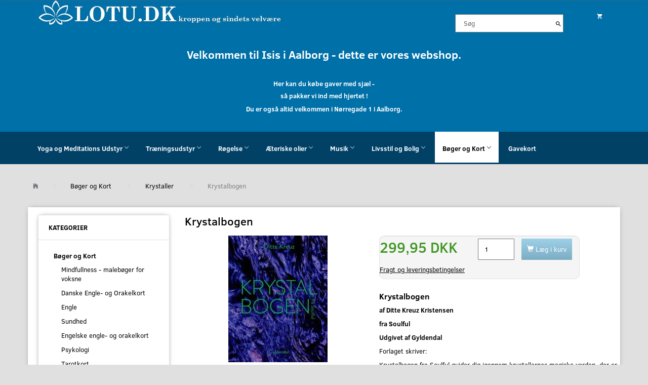

--- FILE ---
content_type: text/html; charset=UTF-8
request_url: https://lotu.dk/krystaller-593/krystalbogen-p4360
body_size: 30426
content:
<!doctype html>
<html class="no-js  "
	lang="da"
>
<head>
			<title>Køb Krystalbogen fra Soulful online til en lav pris</title>
		<meta charset="utf-8">
		<meta http-equiv="X-UA-Compatible" content="IE=edge">
				<meta name="description" content="Køb Krystalbogen fra Soulfultil en skarp pris med hurtig levering i hele DK og billig fragt.
Her finder du bøgerne til krystallernes verden">
				<meta name="keywords" content="">
		<meta name="viewport" content="width=device-width, initial-scale=1">
											
	<meta property="og:site_name" content="Velkommen til LOTU">
	<meta property="og:type" content="product">
	<meta property="og:title" content="Køb Krystalbogen fra Soulful online til en lav pris">
	<meta property="og:url" content="https://lotu.dk/krystaller-593/krystalbogen-p4360">
	<meta property="og:image" content="https://lotu.dk/media/cache/fb_image_thumb/product-images/43/60/97887023602641708689944.5085.jpg.jpeg?1708689944">
	<meta property="og:description" content="Krystalbogen
af Ditte Kreuz Kristensen
fra Soulful
Udgivet af Gyldendal
Krystalbogen fra Soulful guider dig igennem krystallernes magiske verden">
					<link rel="alternate" hreflang="x-default" href="https://lotu.dk/krystaller-593/krystalbogen-p4360">
			<link rel="alternate" hreflang="da-dk" href="https://lotu.dk/krystaller-593/krystalbogen-p4360">
		
	<link rel="apple-touch-icon" href="/apple-touch-icon.png?v=666050099">
	<link rel="icon" href="/favicon.ico?v=1033267851">

			<noscript>
	<style>
		.mm-inner .dropup,
		.mm-inner .dropdown {
			position: relative !important;
		}

		.dropdown:hover > .dropdown-menu {
			display: block !important;
			visibility: visible !important;
			opacity: 1;
		}

		.image.loading {
			opacity: 1;
		}

		.search-popup:hover .search {
			display: block;
		}
	</style>
</noscript>

<link rel="stylesheet" href="/build/frontend-theme/480.04a0f6ae.css"><link rel="stylesheet" href="/build/frontend-theme/theme.aa3a4b1c.css">
	
			<script id="obbIePolyfills">

	/**
	 * Object.assign() for IE11
	 * https://developer.mozilla.org/en-US/docs/Web/JavaScript/Reference/Global_Objects/Object/assign#Polyfill
	 */
	if (typeof Object.assign !== 'function') {

		Object.defineProperty(Object, 'assign', {

			value: function assign(target, varArgs) {

				// TypeError if undefined or null
				if (target == null) {
					throw new TypeError('Cannot convert undefined or null to object');
				}

				var to = Object(target);

				for (var index = 1; index < arguments.length; index++) {

					var nextSource = arguments[index];

					if (nextSource != null) {

						for (var nextKey in nextSource) {

							// Avoid bugs when hasOwnProperty is shadowed
							if (Object.prototype.hasOwnProperty.call(nextSource, nextKey)) {
								to[nextKey] = nextSource[nextKey];
							}
						}
					}
				}

				return to;
			},

			writable: true,
			configurable: true
		});
	}

</script>
<script id="obbJqueryShim">

		!function(){var n=[],t=function(t){n.push(t)},o={ready:function(n){t(n)}};window.jQuery=window.$=function(n){return"function"==typeof n&&t(n),o},document.addEventListener("obbReady",function(){for(var t=n.shift();t;)t(),t=n.shift()})}();

	
</script>

<script id="obbInit">

	document.documentElement.className += (self === top) ? ' not-in-iframe' : ' in-iframe';

	window.obb = {

		DEVMODE: false,

		components: {},

		constants: {
			IS_IN_IFRAME: (self !== top),
		},

		data: {
			possibleDiscountUrl: '/discount/check-product',
			possibleWishlistUrl: '/wishlist/check',
			buildSliderUrl: '/slider',
		},

		fn: {},

		jsServerLoggerEnabled: false,
	};

</script>
<script id="obbConstants">

	/** @lends obbConstants */
	obb.constants = {
		HOST: 'https://lotu.dk',

		// Environment
		IS_PROD_MODE: true,
		IS_DEV_MODE: false,
		IS_TEST_MODE: false,
		IS_TEST_RUNNING: document.documentElement.hasAttribute('webdriver'),

		// Browser detection
		// https://stackoverflow.com/a/23522755/1949503
		IS_BROWSER_SAFARI: /^((?!chrome|android).)*safari/i.test(navigator.userAgent),

		// Current currency
		CURRENCY: 'DKK',
		// Current currency
		CURRENCY_OPT: {
			'left': '',
			'right': ' DKK',
			'thousand': '.',
			'decimal': ',',
		},

		LOCALES: [{"code":"da","locale":"da_dk"}],

		// Common data attributes
		LAZY_LOAD_BOOL_ATTR: 'data-lazy-load',

		// Current language's localization id
		LOCALE_ID: 'da',

		// Shopping cart
		SHOPPINGCART_POPUP_STATUS: false,
		BROWSER_LANGUAGE_DETECTION_ENABLE: false,
		CART_COOKIE_GUEST_ID: '_gpp_gcid',
		CART_COOKIE_POPUP_FLAG: '_gpp_sc_popup',
		CART_IMAGE_WIDTH: '22',
		CART_IMAGE_HEIGHT: '40',

		COOKIE_FE_LIST_VIEW: '_gpp_shop_clw',
		COOKIE_FE_USER: '_gpp_y',
		COOKIE_FE_PURCHASE_SESSION: '_gpp_purchase_session',
		COOKIE_FE_TRACKING: '_gpp_tupv',
		COOKIE_FE_AGE: '_gpp_age',
		COOKIE_FE_LANGUAGE: '_gpp_shop_language',

		// Category page
		PRODUCT_LISTING_LAYOUT: 'grid',

		// Category filters
		FILTER_ANIMATION_DURATION: 400,
		FILTER_UPDATE_NUMBER_OF_PRODUCTS_DELAY: 400,
		FILTER_APPLY_DELAY: 2000,
		FILTER_PARAMS_WITH_MULTIPLE_VALUES_REGEXP: '^(av-\\d+|br|cat|stock|g-\\d+)$',

		// Viewport breakpoint widths
		viewport: {
			XP_MAX: 479,
			XS_MIN: 480,
			XS_MAX: 799,
			SM_MIN: 800,
			SM_MAX: 991,
			MD_MIN: 992,
			MD_MAX: 1199,
			LG_MIN: 1200,

			WIDTH_PARAM_IN_REQUEST: 'viewport_width',
			XP: 'xp',
			XS: 'xs',
			SM: 'sm',
			MD: 'md',
			LG: 'lg',
		},

		IS_SEARCH_AUTOCOMPLETE_ENABLED: true
	};

</script>

<script id="obbCookies">
	(function() {

		var obb = window.obb;

		obb.fn.setCookie = function setCookie(cname, cvalue, exdays) {
			var d = new Date();
			d.setTime(d.getTime() + (exdays * 24 * 60 * 60 * 1000));
			var expires = "expires=" + d.toUTCString();
			document.cookie = cname + "=" + cvalue + "; " + expires;
		};

		obb.fn.getCookie = function getCookie(cname) {
			var name = cname + "=";
			var ca = document.cookie.split(';');
			for (var i = 0; i < ca.length; i++) {
				var c = ca[i];
				while (c.charAt(0) == ' ') {
					c = c.substring(1);
				}
				if (c.indexOf(name) == 0) {
					return c.substring(name.length, c.length);
				}
			}
			return false;
		};

		
	})();
</script>

<script id="obbTranslations">

	/** @lends obbTranslations */
	obb.translations = {

		categories: "Kategorier",
		brands: "M\u00e6rker",
		products: "Produkter",
		pages: "Information",

		confirm: "Bekr\u00e6ft",
		confirmDelete: "Er du sikker p\u00e5 at du vil slette dette?",
		confirmDeleteWishlist: "Er du sikker p\u00e5 at du vil slette denne \u00f8nskeliste, med alt indhold?",

		add: "Tilf\u00f8j",
		moreWithEllipsis: "L\u00e6s mere...",

		foundProduct: "Fundet %s produkter",
		foundProducts: "%s produkter fundet",
		notAvailable: "Ikke tilg\u00e6ngelig",
		notFound: "Ikke fundet",
		pleaseChooseVariant: "V\u00e6lg venligst en variant",
		pleaseChooseAttribute: "V\u00e6lg venligst %s",
		pleaseChooseAttributes: "V\u00e6lg venligst %s og %s",

		viewAll: "Vis alle",
		viewAllFrom: "Se alle fra",
		quantityStep: "Denne vare s\u00e6lges kun i antal\/kolli af %s",
		quantityMinimum: "Minimum k\u00f8b af denne vare er %s",
		quantityMaximum: "Maks %s stk. kan k\u00f8bes af denne vare",

		notifications: {

			fillRequiredFields: "Ikke alle obligatoriske felter er udfyldt",
		},
		notAllProductAvaliableInSet: "Desv\u00e6rre er alle produkter i dette s\u00e6t ikke tilg\u00e6ngelige. V\u00e6lg en venligst en anden variant, eller fjern produkter som ikke er tilg\u00e6ngelige.",
		wasCopiedToClipboard: "Text was copied to clipboard",
	};

</script>


	
	<link rel="icon" href="/favicon.ico">
	
<script async src="https://www.googletagmanager.com/gtag/js?id=G-ZXVDBBMP4J"></script>
<script id="OBBGoogleAnalytics4">
	window.dataLayer = window.dataLayer || [];

	function gtag() {
		dataLayer.push(arguments);
	}

	gtag('js', new Date());

	gtag('config', 'G-ZXVDBBMP4J', {
		'anonymize_ip': false
		 });


	gtag('event', 'view_item', {
		currency: "DKK",
		value: 299.95,
		items: [
			{
				"item_id": "4360",
				"item_name": "Krystalbogen",
				"item_brand": "",
				"item_category": "B\u00F8ger\u0020og\u0020Kort\u0020\/\u0020Krystaller",
				"quantity": 1,
				"price": 299.95,
				"url": "https://lotu.dk/krystaller-593/krystalbogen-p4360",
				"image_url": "https://lotu.dk/media/cache/product_info_main_thumb/product-images/43/60/97887023602641708689944.5085.jpg.jpeg"
			}
		]
	});



</script>
<meta name="google-site-verification" content="g4dfTZfwW9dXFygVHcNl4Sys9Gk_OnrBC79I7zEIomI" /><!-- Facebook Pixel Code -->
<script>
	if (!fbEventId) {
					var fbEventId = Date.now() + Math.random();
			}

	!function(f,b,e,v,n,t,s)
	{if(f.fbq)return;n=f.fbq=function(){n.callMethod?
		n.callMethod.apply(n,arguments):n.queue.push(arguments)};
		if(!f._fbq)f._fbq=n;n.push=n;n.loaded=!0;n.version='2.0';
		n.queue=[];t=b.createElement(e);t.async=!0;
		t.src=v;s=b.getElementsByTagName(e)[0];
		s.parentNode.insertBefore(t,s)}(window, document,'script',
		'https://connect.facebook.net/en_US/fbevents.js');
	fbq('init', '720839814971713');
			fbq('track', 'ViewContent', {
			currency: "DKK",
			value: 239.96,
			content_ids: 4360,
			content_name: 'Krystalbogen',
			content_type: 'product',
			product_catalog_id: '6595580966536',
			content_category: 'Krystaller'
		}, {eventID: fbEventId});
		$(function () {
		fbq('track', 'PageView', {}, {eventID: fbEventId});
		$(document).on('obbAjaxLoadFirstTarget.cart', function (event, params) {
			if (!params.success || !params.eventTrackingData) {
				return;
			}
			const products = params.eventTrackingData.products ? params.eventTrackingData.products : [];
			let addProductData = [];
			let productDataValue = 0;
			let productType = 'product';
			let productIds = [];
			products.forEach(function (product) {
				const quantity = fetchQuantityFromParameters(params.additionalParameters);
				if(product.articleId) {
					productType = 'product_group';
				}
				productDataValue += product.value * quantity;
				addProductData.push({
					id: product.productId,
					quantity: quantity ? quantity : 1
				});
				productIds.push(product.productId);
			});
			if (params.eventName === 'cart.add') {
				fbq('track', 'AddToCart', {
					value: productDataValue,
					currency: 'DKK',
					contents: addProductData,
					content_ids: productIds,
					content_type: productType,
					product_catalog_id: '6595580966536',
				}, {eventID: getArticleLines()});
			}
		});
	});
	function fetchQuantityFromParameters(queryString) {
		const splitedParams = queryString.split("&");
		for (let i = 0; i < splitedParams.length; i++) {
			if (~splitedParams[i].indexOf('quantity')) {
				return splitedParams[i].match(/=(\d+)/)[1];
			}
		}
		return null;
	}

	function getArticleLines() {
		let exists = [];
		let cartLineQty = '';

		$('.cart-item-quantity').filter(function () {
			const cartLineId = this.name.replace(/\D/g, '');
			if (!_.includes(exists, cartLineId)) {
				exists.push(cartLineId);
				cartLineQty += cartLineId + this.value;
			}
		});
		return cartLineQty;
	}
</script>
<noscript><img alt="facebook" height="1" width="1" style="display:none"
               src="https://www.facebook.com/tr?id=720839814971713&ev=PageView&noscript=1"
	/></noscript>
<!-- End Facebook Pixel Code -->
</head>

<body class="	page-product pid4360 	
 ">
	
<!-- Google Tag Manager -->
<noscript>
<iframe
	src='//www.googletagmanager.com/ns.html?id=GTM-NF4QKW'
	height='0' width='0' style='display:none;visibility:hidden'>
</iframe>
</noscript>
<script>(function(w,d,s,l,i){w[l]=w[l]||[];w[l].push({'gtm.start':
		new Date().getTime(),event:'gtm.js'});var f=d.getElementsByTagName(s)[0],
		j=d.createElement(s),dl=l!='dataLayer'?'&l='+l:'';j.async=true;j.src=
				'//www.googletagmanager.com/gtm.js?id='+i+dl;f.parentNode.insertBefore(j,f);
	})(window,document,'script','dataLayer','GTM-NF4QKW');</script>
<!-- End Google Tag Manager -->


	<div id="page-wrapper" class="page-wrapper">

		<section id="page-inner" class="page-inner">

			<header id="header" class="site-header">
									
<div
	class="navbar-default navbar-mobile visible-xp-block visible-xs-block "
	data-hook="mobileNavbar"
	role="tabpanel"
>
	<div class="container">

		<div class="clearfix">
			
<div
	class="sidebar-toggle-wrap visible-xp-block visible-xs-block pull-left"
>
	<button
		class="btn btn-default sidebar-toggle sidebar-toggle-general"
		data-hook="toggleMobileMenu"
	>
		<i class="icon-bars">
			<span class="sr-only">Skifte navigation</span>
			<span class="icon-bar"></span>
			<span class="icon-bar"></span>
			<span class="icon-bar"></span>
		</i>
		<span>Menu</span>
	</button>
</div>

			<ul class="nav navbar-nav nav-pills navbar-mobile-tabs pull-right">

				<li>
					<a
						class="toggle-price-vat"
						title="Vis&#x20;priser&#x20;ekskl.&#x20;moms"
						href="https://lotu.dk/_switch/price_vat"
					>
						<i class="glyphicon glyphicon-euro"></i>
					</a>
				</li>
				<li>
					<a
						class="toggle-tab-search"
						title="Søg"
						data-toggle="pill"
					>
						<i class="glyphicon glyphicon-search"></i>
					</a>
				</li>
								<li>
										
<a class="wishlist"
   id="wishlist-link"
   href="/user/check?go=/wishlist/"
   title="Favoritter"
	   data-show-modal-and-set-href-as-form-action=""
   data-target="#login-modal"
		>
	<i class="glyphicon glyphicon-heart"></i>
	<span class="title hidden-xp hidden-xs">
		Favoritter
	</span>
</a>

				</li>
				
				<li>
											<a
							class="login"
							data-hook="mobileNavbar-loginButton"
							title="Login"
							href="/user/"
							data-toggle="modal"
							data-target="#login-modal"
						>
							<i class="glyphicon glyphicon-user"></i>
						</a>
									</li>

									<li>
						<a
							class="toggle-tab-minicart "
							title="Cart"
							data-hook="mobileNavbar"
							href="#navbarMobileMinicart"
							data-toggle="pill"
						>
							<i class="glyphicon glyphicon-shopping-cart"></i>
							<span class="count badge"></span>
						</a>
					</li>
				
			</ul>
		</div>

		<div class="tab-content">
			<div
				class="tab-pane fade page-content tab-userbar"
				id="navbarMobileUserbar"
				data-hook="mobileNavbar-userMenu"
				role="tabpanel"
			>
				<ul class="nav navbar-nav">
					

						<li>
									
<a class="wishlist"
   id="wishlist-link"
   href="/user/check?go=/wishlist/"
   title="Favoritter"
	   data-show-modal-and-set-href-as-form-action=""
   data-target="#login-modal"
		>
	<i class="glyphicon glyphicon-heart"></i>
	<span class="title hidden-xp hidden-xs">
		Favoritter
	</span>
</a>

			</li>
				<li>
			<a class="login login-link"
   href="/user/"
   title="Login"
   data-toggle="modal"
   data-target="#login-modal"
	>
	<i class="glyphicon glyphicon-user"></i>
	<span class="title">
		Log ind
	</span>
</a>
		</li>
	
				</ul>
			</div>
		</div>

	</div>
</div>
														<nav class="navbar navbar-inverse text-center" role="navigation"> 			 		 			 		 			 		 			 		 			 		 			 		 			 		 			 		 			 		 			 		 			 		 			 		 			 		 			 		 			 		 			 		 			 		 			 		 			 		 			 		 			 		 			 		 			 		 			 		 			 		 			 		 			 		 			 		 			 		 			 		 			 		 			 		 			 		 			 		 			 		 			 		 			 		 			 		 			 		 			 		 			 		 			 		 			 		 			 		 			 		 			 		 			 		 			 		 			 		 			 		 			 		 			 		 			 		 			 		 			 		 			 		 			 		 			 		 			 		 			 		 			 		 			 		 			 		 			 		 			 		 			 		 			 		 			 		 			 		 			 		 			 		 			 		 			 		 			 		 			 		 			 		 			 		 			 		 			 		 			 		 			 		 			 		 			 		 			 		 			 		 			 		 			 		 			 		 			 		 			 		 			 		 			 		 			 		 			 		 			 		 			 		 			 		 			 		 			 		 			 		 			<div class="container"> 				<div class="collapse navbar-collapse"> 				</div> 			</div> 		</nav><div class="container"> 			 		 			 		 			 		 			 		 			 		 			 		 			 		 			 		 			 		 			 		 			 		 			 		 			 		 			 		 			 		 			 		 			 		 			 		 			 		 			 		 			 		 			 		 			 		 			 		 			 		 			 		 			 		 			 		 			 		 			 		 			 		 			 		 			 		 			 		 			 		 			 		 			 		 			 		 			 		 			 		 			 		 			 		 			 		 			 		 			 		 			 		 			 		 			 		 			 		 			 		 			 		 			 		 			 		 			 		 			 		 			 		 			 		 			 		 			 		 			 		 			 		 			 		 			 		 			 		 			 		 			 		 			 		 			 		 			 		 			 		 			 		 			 		 			 		 			 		 			 		 			 		 			 		 			 		 			 		 			 		 			 		 			 		 			 		 			 		 			 		 			 		 			 		 			 		 			 		 			 		 			 		 			 		 			 		 			 		 			 		 			 		 			 		 			 		 			 		 			 		 			 		 			 		 			 		 			 		 			 		 			 		 			 		 			 		 			 		 			 		 			 		 			 		 			 		 			 		 			 		 			 		 			 		 			 		 			 		 			 		 			 		 			 		 			 		 			 		 			 		 			 		 			 		 			 		 			 		 			 		 			 		 			 		 			 		 			 		 			 		 			 		 			 		 			 		 			 		 			 		 			 		 			 		 			 		 			 		 			 		 			 		 			 		 			 		 			 		 			 		 			 		 			 		 			<div class="row full-width"> 			 		 			 		 			 		 			 		 			 		 			 		 			 		 			 		 			 		 			 		 			 		 			 		 			 		 			 		 			 		 			 		 			 		 			 		 			 		 			 		 			 		 			 		 			 		 			 		 			 		 			 		 			 		 			 		 			 		 			 		 			 		 			 		 			 		 			 		 			 		 			 		 			 		 			 		 			 		 			 		 			 		 			 		 			 		 			 		 			 		 			 		 			 		 			 		 			 		 			 		 			 		 			 		 			 		 			 		 			 		 			 		 			 		 			 		 			 		 			 		 			 		 			 		 			 		 			 		 			 		 			 		 			 		 			 		 			 		 			 		 			 		 			 		 			 		 			 		 			 		 			 		 			 		 			 		 			 		 			 		 			 		 			 		 			 		 			 		 			 		 			 		 			 		 			 		 			 		 			 		 			 		 			 		 			 		 			 		 			 		 			 		 			 		 			 		 			 		 			 		 			 		 			 		 			 		 			 		 			 		 			 		 			 		 			 		 			 		 			 		 			 		 			 		 			 		 			 		 			 		 			 		 			 		 			 		 			 		 			 		 			 		 			 		 			 		 			 		 			 		 			 		 			 		 			 		 			 		 			 		 			 		 			 		 			 		 			 		 			 		 			 		 			 		 			 		 			 		 			 		 			 		 			 		 			 		 			 		 			 		 			 		 			 		 			 		 			 		 			 		 			 		 			 		 			 		 			 		 			 		 			 		 			 		 			 		 			 		 			 		 			 		 			 		 			 		 			 		 			 		 			 		 			 		 			 		 			 		 			 		 			 		 			 		 			 		 			 		 			 		 			 		 			 		 			 		 			 		 			 		 			 		 			 		 			 		 			 		 			 		 			 		 			 		 			 		 			 		 			 		 			 		 			 		 			 		 			 		 			 		 			 		 			 		 			 		 			 		 			 		 			 		 			 		 			 		 			 		 			 		 			 		 			 		 			 		 			 		 			 		 			 		 			 		 			 		 			 		 			 		 			 		 			 		 			 		 			 		 			 		 			 		 			 		 			 		 			 		 			 		 			 		 			 		 			 		 			 		 			 		 			 		 			 		 			 		 			 		 			 		 			 		 			 		 			 		 			 		 			 		 			 		 			 		 			 		 			 		 			 		 			 		 			 		 			 		 			 		 			 		 			 		 			 		 			 		 			 		 			 		 			 		 			 		 			 		 			 		 			 		 			 		 			 		 			 		 			 		 			 		 			 		 			 		 			 		 			 		 			 		 			 		 			 		 			 		 			 		 			 		 			 		 			 		 			 		 			 		 		 	 		 	 		 	 		 	 		 	 		 	 		 	 		 	 		 	 		 	 		 	 		 	 		 	 		 	 		 	 		 	 		 	 		 	 		 	 		 	 		 	 		 	 		 	 		 	 		 	 		 	 		 	 		 	 		 	 		 	 		 	 		 	 		 	 		 	 		 	 		 	 		 	 		 	 		 	 		 	 		 	 		 	 		 	 		 	 		 	 		 	 		 	 		 	 		 	 		 	 						<div class="col-md-17">
<div
	class="logo  logo-kind-image"
	
	id="logo"
>
	<a
			aria-label="Velkommen&#x20;til&#x20;LOTU"
			href="/"
			data-store-name="Velkommen&#x20;til&#x20;LOTU"
		><img
					class="logo-image"
					src="https://lotu.dk/media/cache/logo_thumb_auto_resize/images/Logolotu4%205-01-2016%20test.jpg?1452028530"
					alt="Velkommen&#x20;til&#x20;LOTU"
				></a></div>
 </div> 						<div class="col-md-5"><div class="space-separator size-medium"> 			 		 			 		 			 		 			 		 			 		 			 		 			 		</div>
<form method="GET"
	  action="/search/"
	  class="dropdown search "
	  data-target="modal"
	  
>
			
	<input
		id="search-input-desktop"
		type="search"
		class="form-control search-autocomplete"
		name="q"
		maxlength="255"
		placeholder="Søg"
		value=""
		data-request-url="/search/suggestion/"
		aria-haspopup="true"
		aria-expanded="false"
			>
		<button class="btn" type="submit" aria-label="Søg">
			<i class="glyphicon glyphicon-search"></i>
		</button>
		<div class="dropdown-menu w-100 search-output-container">
			<div class="suggestions d-none">
				<b>Forslag: </b>
				<div class="suggestion-terms"></div>
			</div>
			<div class="main">
				<div class="search-content empty" data-section="products" id="search-results-products">
					<ul class="mt-2 custom search-list"></ul>
					<p class="search-suggestion-empty">Ingen resultater fundet</p>
					<button name="view" type="submit" class="btn btn-link">
						Vis alle resultater <span>(0)</span>
					</button>
				</div>
			</div>
		</div>
				<style>
			form.search .dropdown-menu li .image {
				max-width: 100px;
			}
		</style>

	</form>
 </div> 					<div class="col-md-2"><div class="space-separator size-small"> 			 		</div>
	<ul
		class="minicart minicart-compact  nav hidden-xp hidden-xs text-right"
		id="minicart"
		
	>
		<li
			class="dropdown"
			data-backdrop="static"
			data-dropdown-align="right"
			data-reload-name="cart"
			data-reload-url="/cart/show/minicart/compact"
		>
			
<a aria-label="Indkøbskurv" href="/cart/"  data-toggle="dropdown" data-hover="dropdown" data-link-is-clickable>

	<i class="glyphicon glyphicon-shopping-cart"></i>
	<span class="title">
		Indkøbskurv
	</span>
	<span class="total">
		
	</span>
	<span class="count badge">
		0
	</span>

</a>

<div class="dropdown-menu prevent-click-event-propagation">
	

	<div class="cart cart-compact panel panel-default  "
		
	>
		<div class="panel-heading">
			Indkøbskurv
		</div>

		<div class="panel-body"
			 data-reload-name="cart"
			 data-reload-url="/cart/show/cartbody_minified/compact"
		>
			

	<div class="inner empty">
		<span class="empty-cart-message">
			Din indkøbskurv er tom!
		</span>
	</div>




			
	<div class="cards ">
					<img src="https://lotu.dk/media/cache/small_cards/images/certificates/amex.gif" alt="paymentlogo">
					<img src="https://lotu.dk/media/cache/small_cards/images/certificates/dankort.gif" alt="paymentlogo">
					<img src="https://lotu.dk/media/cache/small_cards/images/certificates/ean.png" alt="paymentlogo">
					<img src="https://lotu.dk/media/cache/small_cards/images/certificates/jcb.gif" alt="paymentlogo">
					<img src="https://lotu.dk/media/cache/small_cards/images/certificates/maestro.gif" alt="paymentlogo">
					<img src="https://lotu.dk/media/cache/small_cards/images/certificates/mastercard.gif" alt="paymentlogo">
					<img src="https://lotu.dk/media/cache/small_cards/images/certificates/visa.gif" alt="paymentlogo">
					<img src="https://lotu.dk/media/cache/small_cards/images/certificates/visa_electron.gif" alt="paymentlogo">
					<img src="https://lotu.dk/media/cache/small_cards/images/certificates/Mobile-pay-ikon.png" alt="paymentlogo">
					<img src="https://lotu.dk/media/cache/small_cards/images/certificates/betalingsvalg_kort.png" alt="paymentlogo">
			</div>
		</div>

		<div class="panel-footer">

			<form action="/checkout">
				<button type="submit" class="btn btn-primary btn-block">
					Til kassen
				</button>
			</form>

			<form action="/cart/">
				<button type="submit" class="btn btn-default btn-block">
					Se indkøbskurv
				</button>
			</form>
		</div>

	</div>
</div>

		</li>
	</ul>
 </div></div> 		</div><div class="custom-text" style="">



<h3 style="text-align: center;"><strong>Velkommen til Isis i Aalborg - dette er vores webshop.</strong></h3>
<h4 style="text-align: center;">&nbsp;</h4>
<h5 style="text-align: center;"><strong>Her kan du købe gaver med sjæl -</strong></h5>
<h5 style="text-align: center;"><strong>så pakker vi ind med hjertet !</strong></h5>
<p style="text-align: center;"><strong>Du er også altid velkommen i Nørregade 1 i Aalborg.</strong></p>
<p style="text-align: center;">&nbsp;</p>
</div><nav class="navbar navbar-default mm text-center" role="navigation"> 			 		 			 		 			 		 			 		 			 		 			 		 			 		 			 		 			 		 			 		 			 		 			 		 			 		 			 		 			 		 			 		 			 		 			 		 			 		 			 		 			 		 			 		 			 		 			 		 			 		 			 		 			 		 			 		 			 		 			 		 			 		 			 		 			 		 			 		 			 		 			 		 			 		 			 		 			 		 			 		 			 		 			 		 			 		 			 		 			 		 			 		 			 		 			 		 			 		 			 		 			 		 			 		 			 		 			 		 			 		 			 		 			 		 			 		 			 		 			 		 			 		 			 		 			 		 			 		 			 		 			 		 			 		 			 		 			 		 			 		 			 		 			 		 			 		 			 		 			 		 			 		 			 		 			 		 			 		 			 		 			 		 			 		 			 		 			 		 			 		 			 		 			 		 			 		 			 		 			 		 			 		 			 		 			 		 			 		 			 		 			 		 			 		 			 		 			 		 			 		 			 		 			 		 			 		 			 		 			 		 			 		 			 		 			 		 			 		 			 		 			 		 			 		 			 		 			 		 			 		 			 		 			 		 			 		 			 		 			 		 			 		 			 		 			 		 			 		 			 		 			 		 			 		 			 		 			 		 			 		 			 		 			 		 			 		 			 		 			 		 			 		 			 		 			 		 			 		 			 		 			 		 			 		 			 		 			 		 			 		 			 		 			 		 			 		 			 		 			 		 			 		 			 		 			 		 			 		 			 		 			 		 			 		 			 		 			 		 			 		 			 		 			 		 			 		 			 		 			 		 			 		 			 		 			 		 			 		 			 		 			 		 			 		 			 		 			 		 			 		 			 		 			 		 			 		 			 		 			 		 			 		 			 		 			 		 		 	 		 	 		 	 		 	 		 	 		 	 		 	 		 	 		 	 		 	 		 	 		 	 		 	 		 	 		 	 		 	 		 	 		 	 		 	 		 	 		 	 		 	 		 	 		 	 		 	 		 	 		 	 		 	 		 	 		 	 		 	 		 	 		 	 		 	 		 	 		 	 		 	 		 	 		 	 		 	 		 	 		 	 		 	 		 	 		 	 		 	 		 	 		 	 		 	 		 	 		 	 		 	 		 	 		 	 		 	 		 	 		 	 		 	 		 	 		 	 		 	 		 	 		 	 		 	 		 	 		 	 		 	 		 	 		 	 		 	 		 	 		 	 		 	 		 	 		 	 		 	 						<div class="container"> 							<div class="collapse navbar-collapse">  							<div class="row text-center no-side-padding"> 			 		 			 		 			 		 			 		 			 		 			 		 			 		 			 		 			 		 			 		 			 		 			 		 			 		 			 		 			 		 			 		 			 		 			 		 			 		 			 		 			 		 			 		 			 		 			 		 			 		 			 		 			 		 			 		 			 		 			 		 			 		 			 		 			 		 			 		 			 		 			 		 			 		 			 		 			 		 			 		 			 		 			 		 			 		 			 		 			 		 			 		 			 		 			 		 			 		 			 		 			 		 			 		 			 		 			 		 			 		 			 		 			 		 			 		 			<div class="col-md-21">



					
		<ul class="horizontal-categories-menu nav navbar-nav navbar-left navbar-nav text-center mm-inner max-level-2 ">
											
						 	
								
	<li class="cid277 level1 has-children dropdown"
					data-dropdown-align="left"
			>
		<a class="dropdown-toggle"
		   href="/yoga-og-meditations-udstyr-277/"
							data-toggle="dropdown"
				data-hover="dropdown"
				data-link-is-clickable
					>
			
			<span class="col-title">
				<span class="title">Yoga og Meditations Udstyr</span>

				
				<span class="caret"></span>
				</span>
		</a>

											
								<ul class="dropdown-menu hidden">
				
																			
		
			
	<li class="cid92 level2"
			>
		<a class=""
		   href="/blokke-92/"
					>
			
			<span class="col-title">
				<span class="title">Blokke</span>

				
				</span>
		</a>

											
			</li>

															
		
			
	<li class="cid91 level2"
			>
		<a class=""
		   href="/baelter-91/"
					>
			
			<span class="col-title">
				<span class="title">Bælter</span>

				
				</span>
		</a>

											
			</li>

															
		
			
	<li class="cid282 level2"
			>
		<a class=""
		   href="/guidet-traening-282/"
					>
			
			<span class="col-title">
				<span class="title">Guidet træning</span>

				
				</span>
		</a>

											
			</li>

															
		
			
	<li class="cid507 level2"
			>
		<a class=""
		   href="/malaer-507/"
					>
			
			<span class="col-title">
				<span class="title">Malaer</span>

				
				</span>
		</a>

											
			</li>

															
		
			
	<li class="cid299 level2"
			>
		<a class=""
		   href="/musik-299/"
					>
			
			<span class="col-title">
				<span class="title">Musik</span>

				
				</span>
		</a>

											
			</li>

															
		
			
	<li class="cid70 level2"
			>
		<a class=""
		   href="/maatter-70/"
					>
			
			<span class="col-title">
				<span class="title">Måtter</span>

				
				</span>
		</a>

											
			</li>

															
		
			
	<li class="cid279 level2"
			>
		<a class=""
		   href="/puder-og-poeller-279/"
					>
			
			<span class="col-title">
				<span class="title">Puder og Pøller</span>

				
				</span>
		</a>

											
			</li>

															
		
			
	<li class="cid234 level2"
			>
		<a class=""
		   href="/tasker-234/"
					>
			
			<span class="col-title">
				<span class="title">Tasker</span>

				
				</span>
		</a>

											
			</li>

															
		
			
	<li class="cid243 level2"
			>
		<a class=""
		   href="/taepper-243/"
					>
			
			<span class="col-title">
				<span class="title">Tæpper</span>

				
				</span>
		</a>

											
			</li>

															
		
			
	<li class="cid169 level2"
			>
		<a class=""
		   href="/syngeskaale-klokker-169/"
					>
			
			<span class="col-title">
				<span class="title">Syngeskåle/Klokker</span>

				
				</span>
		</a>

											
			</li>

															
		
			
	<li class="cid474 level2"
			>
		<a class=""
		   href="/andet-udstyr-474/"
					>
			
			<span class="col-title">
				<span class="title">Andet udstyr</span>

				
				</span>
		</a>

											
			</li>

															
		
			
	<li class="cid512 level2"
			>
		<a class=""
		   href="/mindfulness-i-farver-512/"
					>
			
			<span class="col-title">
				<span class="title">Mindfulness i farver</span>

				
				</span>
		</a>

											
			</li>

															
		
			
	<li class="cid555 level2"
			>
		<a class=""
		   href="/the-spirit-of-om-oekologisk-toej-555/"
					>
			
			<span class="col-title">
				<span class="title">The Spirit of OM -  økologisk tøj</span>

				
				</span>
		</a>

											
			</li>

															
		
			
	<li class="cid594 level2"
			>
		<a class=""
		   href="/yogaboeger-yogakort-boern-voksne-594/"
					>
			
			<span class="col-title">
				<span class="title">Yogabøger/yogakort - børn &amp; voksne</span>

				
				</span>
		</a>

											
			</li>

												</ul>
			</li>

											
						 	
								
	<li class="cid301 level1 has-children dropdown"
					data-dropdown-align="left"
			>
		<a class="dropdown-toggle"
		   href="/traeningsudstyr-301/"
							data-toggle="dropdown"
				data-hover="dropdown"
				data-link-is-clickable
					>
			
			<span class="col-title">
				<span class="title">Træningsudstyr</span>

				
				<span class="caret"></span>
				</span>
		</a>

											
								<ul class="dropdown-menu hidden">
				
																			
		
			
	<li class="cid104 level2"
			>
		<a class=""
		   href="/balance-104/"
					>
			
			<span class="col-title">
				<span class="title">Balance</span>

				
				</span>
		</a>

											
			</li>

															
		
			
	<li class="cid98 level2"
			>
		<a class=""
		   href="/bolde-98/"
					>
			
			<span class="col-title">
				<span class="title">Bolde</span>

				
				</span>
		</a>

											
			</li>

															
		
			
	<li class="cid97 level2"
			>
		<a class=""
		   href="/foam-roller-97/"
					>
			
			<span class="col-title">
				<span class="title">Foam roller</span>

				
				</span>
		</a>

											
			</li>

															
		
			
	<li class="cid108 level2"
			>
		<a class=""
		   href="/guidet-traening-108/"
					>
			
			<span class="col-title">
				<span class="title">Guidet træning</span>

				
				</span>
		</a>

											
			</li>

															
		
			
	<li class="cid105 level2"
			>
		<a class=""
		   href="/massage-105/"
					>
			
			<span class="col-title">
				<span class="title">Massage</span>

				
				</span>
		</a>

											
			</li>

															
		
			
	<li class="cid101 level2"
			>
		<a class=""
		   href="/maatter-og-tasker-101/"
					>
			
			<span class="col-title">
				<span class="title">Måtter og tasker</span>

				
				</span>
		</a>

											
			</li>

												</ul>
			</li>

											
						 	
								
	<li class="cid302 level1 has-children dropdown"
					data-dropdown-align="left"
			>
		<a class="dropdown-toggle"
		   href="/roegelse-302/"
							data-toggle="dropdown"
				data-hover="dropdown"
				data-link-is-clickable
					>
			
			<span class="col-title">
				<span class="title">Røgelse</span>

				
				<span class="caret"></span>
				</span>
		</a>

											
								<ul class="dropdown-menu hidden">
				
																			
		
			
	<li class="cid167 level2"
			>
		<a class=""
		   href="/big-boxes-167/"
					>
			
			<span class="col-title">
				<span class="title">Big Boxes</span>

				
				</span>
		</a>

											
			</li>

															
		
			
	<li class="cid107 level2"
			>
		<a class=""
		   href="/holdere-107/"
					>
			
			<span class="col-title">
				<span class="title">Holdere</span>

				
				</span>
		</a>

											
			</li>

															
		
			
	<li class="cid163 level2"
			>
		<a class=""
		   href="/kegler-163/"
					>
			
			<span class="col-title">
				<span class="title">Kegler</span>

				
				</span>
		</a>

											
			</li>

															
		
			
	<li class="cid35 level2"
			>
		<a class=""
		   href="/long-sticks-35/"
					>
			
			<span class="col-title">
				<span class="title">Long Sticks</span>

				
				</span>
		</a>

											
			</li>

															
		
			
	<li class="cid174 level2"
			>
		<a class=""
		   href="/luksus-174/"
					>
			
			<span class="col-title">
				<span class="title">Luksus</span>

				
				</span>
		</a>

											
			</li>

															
		
			
	<li class="cid106 level2"
			>
		<a class=""
		   href="/pinde-106/"
					>
			
			<span class="col-title">
				<span class="title">Pinde</span>

				
				</span>
		</a>

											
			</li>

															
		
			
	<li class="cid36 level2"
			>
		<a class=""
		   href="/aesker-36/"
					>
			
			<span class="col-title">
				<span class="title">Æsker</span>

				
				</span>
		</a>

											
			</li>

															
		
			
	<li class="cid110 level2"
			>
		<a class=""
		   href="/bog-om-roegelse-og-japan-110/"
					>
			
			<span class="col-title">
				<span class="title">Bog om røgelse og Japan</span>

				
				</span>
		</a>

											
			</li>

															
		
			
	<li class="cid111 level2"
			>
		<a class=""
		   href="/kunsten-at-lytte-til-roegelse-111/"
					>
			
			<span class="col-title">
				<span class="title">Kunsten at lytte til røgelse</span>

				
				</span>
		</a>

											
			</li>

															
		
			
	<li class="cid548 level2"
			>
		<a class=""
		   href="/resin-roegelse-548/"
					>
			
			<span class="col-title">
				<span class="title">resin røgelse</span>

				
				</span>
		</a>

											
			</li>

												</ul>
			</li>

											
						 	
								
	<li class="cid210 level1 has-children dropdown"
					data-dropdown-align="left"
			>
		<a class="dropdown-toggle"
		   href="/aeteriske-olier-210/"
							data-toggle="dropdown"
				data-hover="dropdown"
				data-link-is-clickable
					>
			
			<span class="col-title">
				<span class="title">Æteriske olier</span>

				
				<span class="caret"></span>
				</span>
		</a>

											
								<ul class="dropdown-menu hidden">
				
																			
		
			
	<li class="cid462 level2"
			>
		<a class=""
		   href="/aeteriske-olieblandinger-afslappende-462/"
					>
			
			<span class="col-title">
				<span class="title">Æteriske olieblandinger, afslappende</span>

				
				</span>
		</a>

											
			</li>

															
		
			
	<li class="cid464 level2"
			>
		<a class=""
		   href="/aeteriske-olieblandinger-harmoni-464/"
					>
			
			<span class="col-title">
				<span class="title">Æteriske olieblandinger, harmoni</span>

				
				</span>
		</a>

											
			</li>

															
		
			
	<li class="cid461 level2"
			>
		<a class=""
		   href="/aeteriske-olieblandinger-livsglaede-461/"
					>
			
			<span class="col-title">
				<span class="title">Æteriske olieblandinger, livsglæde</span>

				
				</span>
		</a>

											
			</li>

															
		
			
	<li class="cid463 level2"
			>
		<a class=""
		   href="/aeteriske-olieblandinger-oploeftende-463/"
					>
			
			<span class="col-title">
				<span class="title">Æteriske olieblandinger, opløftende</span>

				
				</span>
		</a>

											
			</li>

															
		
			
	<li class="cid344 level2"
			>
		<a class=""
		   href="/aeteriske-olier-primavera-344/"
					>
			
			<span class="col-title">
				<span class="title">Æteriske Olier - Primavera</span>

				
				</span>
		</a>

											
			</li>

															
		
			
	<li class="cid346 level2"
			>
		<a class=""
		   href="/airsprays-346/"
					>
			
			<span class="col-title">
				<span class="title">Airsprays</span>

				
				</span>
		</a>

											
			</li>

															
		
			
	<li class="cid347 level2"
			>
		<a class=""
		   href="/roll-on-347/"
					>
			
			<span class="col-title">
				<span class="title">Roll-On</span>

				
				</span>
		</a>

											
			</li>

															
		
			
	<li class="cid348 level2"
			>
		<a class=""
		   href="/aroma-terapi-blandinger-348/"
					>
			
			<span class="col-title">
				<span class="title">AROMA-TERAPI blandinger</span>

				
				</span>
		</a>

											
			</li>

															
		
			
	<li class="cid288 level2"
			>
		<a class=""
		   href="/olielamper-aromasten-og-elektriske-diffuser-288/"
					>
			
			<span class="col-title">
				<span class="title">Olielamper,Aromasten og elektriske diffuser</span>

				
				</span>
		</a>

											
			</li>

															
		
			
	<li class="cid522 level2"
			>
		<a class=""
		   href="/primavera-yogaflow-522/"
					>
			
			<span class="col-title">
				<span class="title">Primavera Yogaflow</span>

				
				</span>
		</a>

											
			</li>

															
		
			
	<li class="cid573 level2"
			>
		<a class=""
		   href="/julekalender-573/"
					>
			
			<span class="col-title">
				<span class="title">Julekalender</span>

				
				</span>
		</a>

											
			</li>

															
		
			
	<li class="cid576 level2"
			>
		<a class=""
		   href="/basisolier-576/"
					>
			
			<span class="col-title">
				<span class="title">Basisolier</span>

				
				</span>
		</a>

											
			</li>

															
		
			
	<li class="cid577 level2"
			>
		<a class=""
		   href="/gaveaesker-577/"
					>
			
			<span class="col-title">
				<span class="title">Gaveæsker</span>

				
				</span>
		</a>

											
			</li>

															
		
			
	<li class="cid578 level2"
			>
		<a class=""
		   href="/til-boern-578/"
					>
			
			<span class="col-title">
				<span class="title">Til børn</span>

				
				</span>
		</a>

											
			</li>

															
		
			
	<li class="cid585 level2"
			>
		<a class=""
		   href="/kropspleje-585/"
					>
			
			<span class="col-title">
				<span class="title">Kropspleje</span>

				
				</span>
		</a>

											
			</li>

															
		
			
	<li class="cid608 level2"
			>
		<a class=""
		   href="/aeteriske-olier-taoasis-oekologisk-demeter-608/"
					>
			
			<span class="col-title">
				<span class="title">Æteriske olier -Taoasis Økologisk/Demeter</span>

				
				</span>
		</a>

											
			</li>

												</ul>
			</li>

											
						 	
								
	<li class="cid25 level1 has-children dropdown"
					data-dropdown-align="left"
			>
		<a class="dropdown-toggle"
		   href="/musik-25/"
							data-toggle="dropdown"
				data-hover="dropdown"
				data-link-is-clickable
					>
			
			<span class="col-title">
				<span class="title">Musik</span>

				
				<span class="caret"></span>
				</span>
		</a>

											
								<ul class="dropdown-menu hidden">
				
																			
		
			
	<li class="cid151 level2"
			>
		<a class=""
		   href="/afslapnings-musik-151/"
					>
			
			<span class="col-title">
				<span class="title">Afslapnings musik</span>

				
				</span>
		</a>

											
			</li>

															
		
			
	<li class="cid154 level2"
			>
		<a class=""
		   href="/behandling-indlaering-154/"
					>
			
			<span class="col-title">
				<span class="title">Behandling &amp; Indlæring</span>

				
				</span>
		</a>

											
			</li>

															
		
			
	<li class="cid43 level2"
			>
		<a class=""
		   href="/gravide-boern-43/"
					>
			
			<span class="col-title">
				<span class="title">Gravide &amp; Børn</span>

				
				</span>
		</a>

											
			</li>

															
		
			
	<li class="cid51 level2"
			>
		<a class=""
		   href="/healing-massage-51/"
					>
			
			<span class="col-title">
				<span class="title">Healing &amp; Massage</span>

				
				</span>
		</a>

											
			</li>

															
		
			
	<li class="cid116 level2"
			>
		<a class=""
		   href="/meditationsmusik-116/"
					>
			
			<span class="col-title">
				<span class="title">Meditationsmusik</span>

				
				</span>
		</a>

											
			</li>

															
		
			
	<li class="cid152 level2"
			>
		<a class=""
		   href="/mindfulness-stress-chakra-mantra-152/"
					>
			
			<span class="col-title">
				<span class="title">Mindfulness/Stress Chakra/Mantra</span>

				
				</span>
		</a>

											
			</li>

															
		
			
	<li class="cid156 level2"
			>
		<a class=""
		   href="/mozart-effekten-156/"
					>
			
			<span class="col-title">
				<span class="title">Mozart effekten</span>

				
				</span>
		</a>

											
			</li>

															
		
			
	<li class="cid48 level2"
			>
		<a class=""
		   href="/naturlyde-48/"
					>
			
			<span class="col-title">
				<span class="title">Naturlyde</span>

				
				</span>
		</a>

											
			</li>

															
		
			
	<li class="cid157 level2"
			>
		<a class=""
		   href="/oploeftende-musik-157/"
					>
			
			<span class="col-title">
				<span class="title">Opløftende musik</span>

				
				</span>
		</a>

											
			</li>

												</ul>
			</li>

											
						 	
								
	<li class="cid300 level1 has-children dropdown"
					data-dropdown-align="left"
			>
		<a class="dropdown-toggle"
		   href="/livsstil-og-bolig-300/"
							data-toggle="dropdown"
				data-hover="dropdown"
				data-link-is-clickable
					>
			
			<span class="col-title">
				<span class="title">Livsstil og Bolig</span>

				
				<span class="caret"></span>
				</span>
		</a>

											
								<ul class="dropdown-menu hidden">
				
																			
		
			
	<li class="cid536 level2"
			>
		<a class=""
		   href="/keiko-oekologisk-groen-te-536/"
					>
			
			<span class="col-title">
				<span class="title">Keiko - økologisk grøn te</span>

				
				</span>
		</a>

											
			</li>

															
		
			
	<li class="cid314 level2"
			>
		<a class=""
		   href="/figurer-og-statuer-314/"
					>
			
			<span class="col-title">
				<span class="title">Figurer og Statuer</span>

				
				</span>
		</a>

											
			</li>

															
		
			
	<li class="cid308 level2"
			>
		<a class=""
		   href="/japanske-lamper-altre-308/"
					>
			
			<span class="col-title">
				<span class="title">Japanske lamper &amp; altre</span>

				
				</span>
		</a>

											
			</li>

															
		
			
	<li class="cid309 level2"
			>
		<a class=""
		   href="/japanske-scrolls-309/"
					>
			
			<span class="col-title">
				<span class="title">Japanske Scrolls</span>

				
				</span>
		</a>

											
			</li>

															
		
			
	<li class="cid550 level2"
			>
		<a class=""
		   href="/japansk-porcelaen-550/"
					>
			
			<span class="col-title">
				<span class="title">Japansk porcelæn</span>

				
				</span>
		</a>

											
			</li>

															
		
			
	<li class="cid419 level2"
			>
		<a class=""
		   href="/kogeboeger-419/"
					>
			
			<span class="col-title">
				<span class="title">Kogebøger</span>

				
				</span>
		</a>

											
			</li>

															
		
			
	<li class="cid451 level2"
			>
		<a class=""
		   href="/mor-og-barn-451/"
					>
			
			<span class="col-title">
				<span class="title">Mor og Barn</span>

				
				</span>
		</a>

											
			</li>

															
		
			
	<li class="cid220 level2"
			>
		<a class=""
		   href="/penduler-220/"
					>
			
			<span class="col-title">
				<span class="title">Penduler</span>

				
				</span>
		</a>

											
			</li>

															
		
			
	<li class="cid219 level2"
			>
		<a class=""
		   href="/smykker-219/"
					>
			
			<span class="col-title">
				<span class="title">Smykker</span>

				
				</span>
		</a>

											
			</li>

															
		
			
	<li class="cid383 level2"
			>
		<a class=""
		   href="/soevnterapi-383/"
					>
			
			<span class="col-title">
				<span class="title">Søvnterapi</span>

				
				</span>
		</a>

											
			</li>

															
		
			
	<li class="cid224 level2"
			>
		<a class=""
		   href="/vand-og-berigelse-224/"
					>
			
			<span class="col-title">
				<span class="title">Vand og berigelse</span>

				
				</span>
		</a>

											
			</li>

															
		
			
	<li class="cid212 level2"
			>
		<a class=""
		   href="/vindklokker-fra-woodstock-zaphir-212/"
					>
			
			<span class="col-title">
				<span class="title">Vindklokker fra Woodstock - Zaphir</span>

				
				</span>
		</a>

											
			</li>

															
		
			
	<li class="cid516 level2"
			>
		<a class=""
		   href="/spirituelle-film-516/"
					>
			
			<span class="col-title">
				<span class="title">Spirituelle Film</span>

				
				</span>
		</a>

											
			</li>

															
		
			
	<li class="cid518 level2"
			>
		<a class=""
		   href="/personlig-pleje-518/"
					>
			
			<span class="col-title">
				<span class="title">Personlig pleje</span>

				
				</span>
		</a>

											
			</li>

															
		
			
	<li class="cid526 level2"
			>
		<a class=""
		   href="/diverse-526/"
					>
			
			<span class="col-title">
				<span class="title">Diverse</span>

				
				</span>
		</a>

											
			</li>

															
		
			
	<li class="cid559 level2"
			>
		<a class=""
		   href="/tekstiler-559/"
					>
			
			<span class="col-title">
				<span class="title">Tekstiler</span>

				
				</span>
		</a>

											
			</li>

															
		
			
	<li class="cid574 level2"
			>
		<a class=""
		   href="/tasker-574/"
					>
			
			<span class="col-title">
				<span class="title">Tasker</span>

				
				</span>
		</a>

											
			</li>

															
		
			
	<li class="cid595 level2"
			>
		<a class=""
		   href="/sten-og-krystaller-595/"
					>
			
			<span class="col-title">
				<span class="title">Sten og krystaller</span>

				
				</span>
		</a>

											
			</li>

												</ul>
			</li>

											
						 	
								
	<li class="cid510 level1 parent has-children dropdown"
					data-dropdown-align="left"
			>
		<a class="dropdown-toggle"
		   href="/boeger-og-kort-510/"
							data-toggle="dropdown"
				data-hover="dropdown"
				data-link-is-clickable
					>
			
			<span class="col-title">
				<span class="title">Bøger og Kort</span>

				
				<span class="caret"></span>
				</span>
		</a>

											
								<ul class="dropdown-menu hidden">
				
																			
		
			
	<li class="cid513 level2"
			>
		<a class=""
		   href="/mindfullness-maleboeger-for-voksne-513/"
					>
			
			<span class="col-title">
				<span class="title">Mindfullness - malebøger for voksne</span>

				
				</span>
		</a>

											
			</li>

															
		
			
	<li class="cid511 level2"
			>
		<a class=""
		   href="/danske-engle-og-orakelkort-511/"
					>
			
			<span class="col-title">
				<span class="title">Danske Engle- og Orakelkort</span>

				
				</span>
		</a>

											
			</li>

															
		
			
	<li class="cid517 level2"
			>
		<a class=""
		   href="/engle-517/"
					>
			
			<span class="col-title">
				<span class="title">Engle</span>

				
				</span>
		</a>

											
			</li>

															
		
			
	<li class="cid519 level2"
			>
		<a class=""
		   href="/sundhed-519/"
					>
			
			<span class="col-title">
				<span class="title">Sundhed</span>

				
				</span>
		</a>

											
			</li>

															
		
			
	<li class="cid523 level2"
			>
		<a class=""
		   href="/engelske-engle-og-orakelkort-523/"
					>
			
			<span class="col-title">
				<span class="title">Engelske  engle- og orakelkort</span>

				
				</span>
		</a>

											
			</li>

															
		
			
	<li class="cid524 level2"
			>
		<a class=""
		   href="/psykologi-524/"
					>
			
			<span class="col-title">
				<span class="title">Psykologi</span>

				
				</span>
		</a>

											
			</li>

															
		
			
	<li class="cid525 level2"
			>
		<a class=""
		   href="/tarotkort-525/"
					>
			
			<span class="col-title">
				<span class="title">Tarotkort</span>

				
				</span>
		</a>

											
			</li>

															
		
			
	<li class="cid528 level2"
			>
		<a class=""
		   href="/spiritualitet-528/"
					>
			
			<span class="col-title">
				<span class="title">Spiritualitet</span>

				
				</span>
		</a>

											
			</li>

															
		
			
	<li class="cid537 level2"
			>
		<a class=""
		   href="/visdomsboegerne-537/"
					>
			
			<span class="col-title">
				<span class="title">Visdomsbøgerne</span>

				
				</span>
		</a>

											
			</li>

															
		
			
	<li class="cid568 level2"
			>
		<a class=""
		   href="/mindfulness-buddhisme-mm-568/"
					>
			
			<span class="col-title">
				<span class="title">Mindfulness Buddhisme mm</span>

				
				</span>
		</a>

											
			</li>

															
		
			
	<li class="cid569 level2"
			>
		<a class=""
		   href="/astrologi-569/"
					>
			
			<span class="col-title">
				<span class="title">Astrologi</span>

				
				</span>
		</a>

											
			</li>

															
		
			
	<li class="cid593 level2 active"
			>
		<a class=""
		   href="/krystaller-593/"
					>
			
			<span class="col-title">
				<span class="title">Krystaller</span>

				
				</span>
		</a>

											
			</li>

															
		
			
	<li class="cid596 level2"
			>
		<a class=""
		   href="/personlig-udvikling-596/"
					>
			
			<span class="col-title">
				<span class="title">Personlig udvikling</span>

				
				</span>
		</a>

											
			</li>

															
		
			
	<li class="cid605 level2"
			>
		<a class=""
		   href="/notesboeger-605/"
					>
			
			<span class="col-title">
				<span class="title">Notesbøger</span>

				
				</span>
		</a>

											
			</li>

															
		
			
	<li class="cid620 level2"
			>
		<a class=""
		   href="/romaner-620/"
					>
			
			<span class="col-title">
				<span class="title">Romaner</span>

				
				</span>
		</a>

											
			</li>

												</ul>
			</li>

											
						 	
			
	<li class="cid591 level1"
					data-dropdown-align="left"
			>
		<a class=""
		   href="/gavekort-591/"
					>
			
			<span class="col-title">
				<span class="title">Gavekort</span>

				
				</span>
		</a>

						
			</li>

					</ul>

	
 </div> 			<div class="col-md-3"></div> 		</div></div> 						</div> 					</nav>								<div class="section-border container"></div>
			</header>

				<style>
	@media (min-width: 800px) {

		.thumbnails-on-left .product-images-main {
			margin-left: 110px;
		}

		.thumbnails-on-right .product-images-main {
			margin-right: 110px;
		}

		.thumbnails-on-left .product-images-additional ul,
		.thumbnails-on-right .product-images-additional ul {
			max-width: 90px;
		}
	}
	.thumbnails-freeze {
		&.thumbnails-on-left .product-images-main {
			margin-left: 110px;
		}

		&.thumbnails-on-right .product-images-main {
			margin-right: 110px;
		}

		&.thumbnails-on-left .product-images-additional ul,
		&.thumbnails-on-right .product-images-additional ul {
			max-width: 90px;
		}
	}
</style>
	<main
		id="main"
		class="site-main product-info product pid4360 has-variants-compact no-options variants-template-constructor no-variant-preselect"
		data-product-id="4360"
		data-variants-template="constructor"
	>

		<div class="container">
			<div id="notification">
																</div>
		</div>

		
    

    <div class="container no-side-padding">
        <ol
	id="breadcrumb"
	class="breadcrumb "
	itemscope itemtype="https://schema.org/BreadcrumbList"
>
							
		<li class="breadcrumb-item  "
			
		>
							<a
					
					href="/"
				>
					<span
						class="title"
						itemprop="name"
					>
						Forside
					</span>
				</a>
									</li>
							
		<li class="breadcrumb-item  "
			itemprop="itemListElement" itemtype="https://schema.org/ListItem" itemscope
		>
							<a
					itemtype="https://schema.org/Thing" itemprop="item"
					href="/boeger-og-kort-510/"
				>
					<span
						class="title"
						itemprop="name"
					>
						Bøger og Kort
					</span>
				</a>
				<meta itemprop="position" content="2" />					</li>
							
		<li class="breadcrumb-item breadcrumb-parent-category "
			itemprop="itemListElement" itemtype="https://schema.org/ListItem" itemscope
		>
							<a
					itemtype="https://schema.org/Thing" itemprop="item"
					href="/krystaller-593/"
				>
					<span
						class="title"
						itemprop="name"
					>
						Krystaller
					</span>
				</a>
				<meta itemprop="position" content="3" />					</li>
							
		<li class="breadcrumb-item  active"
			
		>
							<span class="title">
					Krystalbogen
				</span>
					</li>
	
</ol>
    </div>
    <div class="container no-side-padding">
        <div class="block page-content">
            <div class="row">
                <div class="col-md-6">
                    



							
<div
	class="panel panel-default categories hidden-xp hidden-xs hidden-xp"
		>
			<div class="panel-heading">
							Kategorier
			
		</div>
	
						



					<ul class="nav nav-links categories-menu panel-body hidden-xp hidden-xs hidden-xp">
											
		
			
	<li class="cid277 level1"
			>
		<a class=""
		   href="/yoga-og-meditations-udstyr-277/"
					>
			
			<span class="col-title">
				<span class="title">Yoga og Meditations Udstyr</span>

				
				</span>
		</a>

						
			</li>

											
		
			
	<li class="cid301 level1"
			>
		<a class=""
		   href="/traeningsudstyr-301/"
					>
			
			<span class="col-title">
				<span class="title">Træningsudstyr</span>

				
				</span>
		</a>

						
			</li>

											
		
			
	<li class="cid302 level1"
			>
		<a class=""
		   href="/roegelse-302/"
					>
			
			<span class="col-title">
				<span class="title">Røgelse</span>

				
				</span>
		</a>

						
			</li>

											
		
			
	<li class="cid210 level1"
			>
		<a class=""
		   href="/aeteriske-olier-210/"
					>
			
			<span class="col-title">
				<span class="title">Æteriske olier</span>

				
				</span>
		</a>

						
			</li>

											
		
			
	<li class="cid25 level1"
			>
		<a class=""
		   href="/musik-25/"
					>
			
			<span class="col-title">
				<span class="title">Musik</span>

				
				</span>
		</a>

						
			</li>

											
		
			
	<li class="cid300 level1"
			>
		<a class=""
		   href="/livsstil-og-bolig-300/"
					>
			
			<span class="col-title">
				<span class="title">Livsstil og Bolig</span>

				
				</span>
		</a>

						
			</li>

											
		
								
	<li class="cid510 level1 parent has-children"
			>
		<a class=""
		   href="/boeger-og-kort-510/"
					>
			
			<span class="col-title">
				<span class="title">Bøger og Kort</span>

				
				</span>
		</a>

											
								<ul class="">
				
																			
		
			
	<li class="cid513 level2"
			>
		<a class=""
		   href="/mindfullness-maleboeger-for-voksne-513/"
					>
			
			<span class="col-title">
				<span class="title">Mindfullness - malebøger for voksne</span>

				
				</span>
		</a>

						
			</li>

															
		
			
	<li class="cid511 level2"
			>
		<a class=""
		   href="/danske-engle-og-orakelkort-511/"
					>
			
			<span class="col-title">
				<span class="title">Danske Engle- og Orakelkort</span>

				
				</span>
		</a>

						
			</li>

															
		
			
	<li class="cid517 level2"
			>
		<a class=""
		   href="/engle-517/"
					>
			
			<span class="col-title">
				<span class="title">Engle</span>

				
				</span>
		</a>

						
			</li>

															
		
			
	<li class="cid519 level2"
			>
		<a class=""
		   href="/sundhed-519/"
					>
			
			<span class="col-title">
				<span class="title">Sundhed</span>

				
				</span>
		</a>

						
			</li>

															
		
			
	<li class="cid523 level2"
			>
		<a class=""
		   href="/engelske-engle-og-orakelkort-523/"
					>
			
			<span class="col-title">
				<span class="title">Engelske  engle- og orakelkort</span>

				
				</span>
		</a>

						
			</li>

															
		
			
	<li class="cid524 level2"
			>
		<a class=""
		   href="/psykologi-524/"
					>
			
			<span class="col-title">
				<span class="title">Psykologi</span>

				
				</span>
		</a>

						
			</li>

															
		
			
	<li class="cid525 level2"
			>
		<a class=""
		   href="/tarotkort-525/"
					>
			
			<span class="col-title">
				<span class="title">Tarotkort</span>

				
				</span>
		</a>

						
			</li>

															
		
			
	<li class="cid528 level2"
			>
		<a class=""
		   href="/spiritualitet-528/"
					>
			
			<span class="col-title">
				<span class="title">Spiritualitet</span>

				
				</span>
		</a>

						
			</li>

															
		
			
	<li class="cid537 level2"
			>
		<a class=""
		   href="/visdomsboegerne-537/"
					>
			
			<span class="col-title">
				<span class="title">Visdomsbøgerne</span>

				
				</span>
		</a>

						
			</li>

															
		
			
	<li class="cid568 level2"
			>
		<a class=""
		   href="/mindfulness-buddhisme-mm-568/"
					>
			
			<span class="col-title">
				<span class="title">Mindfulness Buddhisme mm</span>

				
				</span>
		</a>

						
			</li>

															
		
			
	<li class="cid569 level2"
			>
		<a class=""
		   href="/astrologi-569/"
					>
			
			<span class="col-title">
				<span class="title">Astrologi</span>

				
				</span>
		</a>

						
			</li>

															
		
			
	<li class="cid593 level2 active"
			>
		<a class=""
		   href="/krystaller-593/"
					>
			
			<span class="col-title">
				<span class="title">Krystaller</span>

				
				</span>
		</a>

						
			</li>

															
		
			
	<li class="cid596 level2"
			>
		<a class=""
		   href="/personlig-udvikling-596/"
					>
			
			<span class="col-title">
				<span class="title">Personlig udvikling</span>

				
				</span>
		</a>

						
			</li>

															
		
			
	<li class="cid605 level2"
			>
		<a class=""
		   href="/notesboeger-605/"
					>
			
			<span class="col-title">
				<span class="title">Notesbøger</span>

				
				</span>
		</a>

						
			</li>

															
		
			
	<li class="cid620 level2"
			>
		<a class=""
		   href="/romaner-620/"
					>
			
			<span class="col-title">
				<span class="title">Romaner</span>

				
				</span>
		</a>

						
			</li>

												</ul>
			</li>

											
		
			
	<li class="cid591 level1"
			>
		<a class=""
		   href="/gavekort-591/"
					>
			
			<span class="col-title">
				<span class="title">Gavekort</span>

				
				</span>
		</a>

						
			</li>

					</ul>
	
			

	</div>
	
			
                </div>
                <div class="col-md-18">
                    
<div class="product-main ">
	<h1 class="product-title" itemprop="name">
		Krystalbogen
	</h1>
</div>
                    <div class="row no-side-padding">
                        <div class="col-md-11">
                            
<div class="product-images thumbnails-on-bottom has-thumbnail-slider thumbnails-on-bottom"
	data-thumbnails-on="bottom"
	>

	<div class="labels">
	
	
	
	
	
	


</div>

			
<div class="product-images-main"
	 id="productImage4360"
	 data-product-id="4360"
>
<ul class=""
		data-id="4360"
		data-widget-type="productDetailsImage"
		data-bxslider-options="{
    &quot;pagerCustom&quot;: &quot;#productThumbnails4360 ul&quot;,
    &quot;slideWidth&quot;: 250
}"
	>
		
			
			<li>
				<a class="fancybox"
				   href="/product-images/43/60/97887023602641708689944.5085.jpg.jpeg"
				   rel="product-gallery"
				   title="Krystalbogen"
				>
					
<div
		class="image image-wrapped image-responsive image-center  img-box-width"
				style="max-width: 250px; "
		data-id="12863"
	><div class="img-box-height"
			 style="padding-bottom: 100%;"
		><div class="img-wrap"><div class="img-background img-border"></div><div class="img-content"><span
							class="img-upscaled img-border "

							 title="Krystalbogen" 
															style="background-image: url('https://lotu.dk/media/cache/product_info_main_thumb/product-images/43/60/97887023602641708689944.5085.jpg.jpeg?1708689944');"
							
							
						></span><img
							class="img img-border  cloudzoom default"

							 alt="Krystalbogen" 							 title="Krystalbogen" 
															src="https://lotu.dk/media/cache/product_info_main_thumb/product-images/43/60/97887023602641708689944.5085.jpg.jpeg?1708689944"
							
											data-cloudzoom="
					autoInside: '991',
					captionSource: 'none',
					disableZoom: 'auto',
					zoomImage: '/product-images/43/60/97887023602641708689944.5085.jpg.jpeg',
					zoomSizeMode: 'image',
				"
			 itemprop="image"style="height:100%; width: auto;" width="250" height="196"
						><noscript><img
								class="img-border  cloudzoom default"
								src="https://lotu.dk/media/cache/product_info_main_thumb/product-images/43/60/97887023602641708689944.5085.jpg.jpeg?1708689944"
								 alt="Krystalbogen" 								 title="Krystalbogen" 							></noscript></div><div class="img-overlay"></div></div></div></div>				</a>
			</li>
		
			</ul>

	<div class="img-box-width image-wrapped image-vertical-placeholder"
	 style="display: none; max-width: 250px;"
>
	<div class="img-box-height"
		 style="padding-bottom: 100%;"
	>
	</div>
</div>
</div>

		

	</div>
                        </div>
                        <div class="col-md-13">
                            <div class="well">
                                <div class="row">
                                    <div class="col-md-11">
                                        

<div class="pid4360 variant-price variant-property product-main ">
	

<div class="property choice price id4360 id-main vid5816 ">

	
		<div class="prices-list">

			
			<div class="regular
											">

																								
								<span class="price-label">
					
				</span>
				
				
				<span class="price-value">
					299,95 DKK
									</span>
				

			</div>


			
			
						
							<div class="footnote"></div>
					</div>

	
</div>
	
	
			
		
</div>


 

	<div class="pid4360 variant-stock variant-property product-main ">
	


	</div>

                                        <div class="custom-text">
                                            



<p><span style="text-decoration: underline; color: #000000;"><a style="color: #000000; text-decoration: underline;" title="Salgs- og leveringsbetingelser" href="/information/salgs-og-leveringsbetingelser/">Fragt og leveringsbetingelser</a></span></p>
                                        </div>
                                    </div>
                                    <div class="col-md-13">
                                        <div class="block inline-blocks">
                                            

<div
	class="pid4360 variant-quantity variant-property "
>
		<div
		class="property quantity choice id4360 vid5816 id-main "
	>
		<label for="article-qty-5816">
			Antal
		</label>

		<div class="input-group input-quantity-controls-group ">
			<div class="input-group-addon quantity-decrease disabled">
				<i class="glyphicon glyphicon-minus"></i>
			</div>

			<input
				class="form-control "
				id="article-qty-5816"
				name="quantity[5816]"
				type="number"
				value="1"
								min="1"
				step="1"
				data-quantity-in-stock="10"
				data-form-controls-group-id="product-details-4360"
			>

			<div class="input-group-addon quantity-increase">
				<i class="glyphicon glyphicon-plus"></i>
			</div>
		</div>

		
	</div>
</div>

 


	
<div class="pid4360 variant-buy variant-property product-main "
>
	<form
		action="/cart/add/articles/"
		method="post"
		class="clearfix"
		data-form-controls-group-id="product-details-4360"
		data-submit-executor
	>
		
	<div class="property buy choice id4360 vid5816 id-main ">
					
<button
	class="btn buy-button "
	name="buy-btn"
	data-widget-id="MainProduct"
	value="5816"
	data-submit-reload-target="cart"
	data-submit-reload-callback="obb.components.cart.submitReloadCallback"
	data-animate="ladda"
	data-event-name="cart.add"
	data-event-tracking="{&quot;type&quot;:&quot;obbCart&quot;,&quot;category&quot;:&quot;Produkter&quot;,&quot;action&quot;:&quot;L\u00e6g i kurv&quot;,&quot;eventName&quot;:&quot;cart.add&quot;,&quot;products&quot;:[{&quot;label&quot;:&quot;SKU:4360 Krystalbogen&quot;,&quot;value&quot;:299,&quot;price&quot;:299.95,&quot;brand&quot;:&quot;&quot;,&quot;productId&quot;:4360,&quot;articleId&quot;:&quot;&quot;,&quot;variant&quot;:&quot;&quot;,&quot;id&quot;:5816,&quot;title&quot;:&quot;Krystalbogen&quot;,&quot;category&quot;:&quot;Krystaller&quot;,&quot;categories&quot;:[&quot;Krystaller&quot;],&quot;image&quot;:&quot;https:\/\/lotu.dk\/media\/cache\/product_info_main_thumb\/product-images\/43\/60\/97887023602641708689944.5085.jpg.jpeg&quot;,&quot;url&quot;:&quot;https:\/\/lotu.dk\/krystaller-593\/krystalbogen-p4360&quot;}],&quot;currency&quot;:&quot;DKK&quot;}"
>
	<i class="glyphicon glyphicon-shopping-cart"></i>
	<span>
		Læg i kurv
	</span>
</button>
	
	</div>


				<input type="hidden"
			   name="buy-btn"
		       value="5816"
		>
	</form>

</div>


                                        </div>
                                    </div>
                                </div>
                            </div>
	<div class="product-main anchor-target "
		 id="product-description"
	>
		
<div
	class="property description "
	itemprop="description"
>
			<h4><strong>Krystalbogen</strong></h4>
<p><strong>af <span class="titlename authorheadingfixup">Ditte Kreuz Kristensen</span></strong></p>
<p><strong>fra Soulful</strong></p>
<p><strong>Udgivet af Gyldendal</strong></p>
<p>Forlaget skriver:</p>
<p>Krystalbogen fra Soulful guider dig igennem krystallernes magiske verden, der er fyldt med skønhed, energier og livskraft, så du kommer til at kunne bruge krystaller til at opnå balance og få mere overskud og glæde i livet.</p>
<p>Krystalbogen gør det enkelt og overskueligt at finde præcis den krystal, der hjælper dig – samtidig forklares krystallernes oprindelse, historie, terminologi og anvendelse ved hjælp af historiske kilder, tankevækkende myter og også underholdende og fantastiske fortællinger.</p>
<p>Krystalbogen fra Soulful rummer et indeks med 55 af de mest udbredte krystaller, så du kan blive guidet, uanset om du er optaget af ubalancer, symptomer, indretning med krystaller, stjernetegn, chakraer og meget andet.</p>
<p>Forfatter Ditte Kreuz er oprindeligt uddannet lærer, men driver i dag succesforretningen Soulful fra sit vestjyske hjem.</p>
<p>I bogen vejleder hun med udgangspunkt i sin personlige historie, der er præget af angst og sygdom, plus sine erfaringer fra de mange kunder og følgere på Instagram</p>
	</div>

	</div>
                        </div>
                    </div>
                </div>
            </div>
            <div class="panel panel-default">
                <div class="panel-heading">
                    



Andre købte også	
                </div>
                <div class="panel-body">
                    
							
		


                </div>
            </div>
            <div class="panel panel-default">
                <div class="panel-heading">
                    



Se også
                </div>
                <div class="panel-body">
                    
							
		



																				
			<div class="product-xsell ">
			

	<div
		class="eq-height-container product-listing product-listing-simple   flexslider"
		id="product-list-1868232456"
					data-widget-type="thumbnails"
			data-flexslider-options="{
    &quot;maxItems&quot;: 4,
    &quot;controlNav&quot;: false,
    &quot;slideshow&quot;: false
}"
				data-slider-type="xsell"
	>
		<ul class="slides list-unstyled ">
			
				<li class="eq-height">
					

<div class="product pid3364 has-variants has-multiple-variants">

	
	<form
		action="/cart/add/product/3364"
		data-submit-executor
	>
		<div>
			<a
				href="/sengetoej-560/oekologisk-lagen-med-krystaller-p3364"
				class="product-image-wrap"
			>
				
<div
		class="image image-wrapped image-responsive image-center loading  img-box-width"
				style="max-width: 130px; "
		
	><div class="img-box-height"
			 style="padding-bottom: 100%;"
		><div class="img-wrap"><div class="img-background img-border"></div><div class="img-content"><span
							class="img-upscaled img-border "

							 title="Økologisk lagen med krystaller" 
															style="background-image: url('/bundles/openbizboxfrontend/images/blank.gif');"
								data-background-url="https://lotu.dk/media/cache/small_product_image_thumb/product-images/33/64/9718_spannbetttuch_weiss1603708161.9873.jpg?1603708161"
							
							
						></span><img
							class="img img-border "

							 alt="Økologisk lagen med krystaller" 							 title="Økologisk lagen med krystaller" 
															src="/bundles/openbizboxfrontend/images/blank.gif"
								data-src="https://lotu.dk/media/cache/small_product_image_thumb/product-images/33/64/9718_spannbetttuch_weiss1603708161.9873.jpg?1603708161"
							
							style="height:auto; width: 100%;" width="130" height="130"
						><noscript><img
								class="img-border "
								src="https://lotu.dk/media/cache/small_product_image_thumb/product-images/33/64/9718_spannbetttuch_weiss1603708161.9873.jpg?1603708161"
								 alt="Økologisk lagen med krystaller" 								 title="Økologisk lagen med krystaller" 							></noscript></div><div class="img-overlay"></div></div></div></div>
							</a>
		</div>

		<div class="title eq-title-height">
			<a href="/sengetoej-560/oekologisk-lagen-med-krystaller-p3364">
				Økologisk lagen med krystaller
			</a>
		</div>

		
		

<div class="property choice price id3364 id-main ">

	
		<div class="prices-list">

							<span class="price-from-label">
					Pris fra
				</span>
			
			<div class="regular
											">

																								
								<span class="price-label">
					
				</span>
				
				
				<span class="price-value">
					329,00 DKK
									</span>
				

			</div>


			
			
						
							<div class="footnote"></div>
					</div>

	
</div>

		<div class="flex-grow"></div>

		

<div
	class="property rating "
	data-rating="0"
>
		<span class="star-icons empty d-inline-block">
		<i class="glyphicon glyphicon-star-empty"></i><i class="glyphicon glyphicon-star-empty"></i><i class="glyphicon glyphicon-star-empty"></i><i class="glyphicon glyphicon-star-empty"></i><i class="glyphicon glyphicon-star-empty"></i>
		<span class="star-icons full">
					</span>
	</span>


</div>

		<div class="product-actions">
		    
    		


<div class="property more id3364 id-main ">
		
	<button class="btn btn-sm btn-primary details-button js-only"
					type="button"
			onclick="location.href='/sengetoej-560/oekologisk-lagen-med-krystaller-p3364?gpp_list_source=xsell'; return false;"
			>
	<i class="glyphicon glyphicon-zoom-in"></i>
	<span>
			Se mere
		</span>
	</button>

	<noscript>
			
	<a class="btn btn-sm btn-primary details-button "
					href="/sengetoej-560/oekologisk-lagen-med-krystaller-p3364?gpp_list_source=xsell"
			>
	<i class="glyphicon glyphicon-zoom-in"></i>
	<span>
			Se mere
		</span>
	</a>

	</noscript>
</div>

    		
	<div class="property buy choice id3364 id-main ">
					
<button
	class="btn buy-button "
	name="buy-btn"
	data-widget-id="MainProduct"
	value="3364"
	data-submit-reload-target="cart"
	data-submit-reload-callback="obb.components.cart.submitReloadCallback"
	data-animate="ladda"
	data-event-name="cart.add"
	data-event-tracking="{&quot;type&quot;:&quot;obbCart&quot;,&quot;category&quot;:&quot;Produkter&quot;,&quot;action&quot;:&quot;L\u00e6g i kurv&quot;,&quot;eventName&quot;:&quot;cart.add&quot;,&quot;products&quot;:[{&quot;label&quot;:&quot;SKU:3364 \u00d8kologisk lagen med krystaller&quot;,&quot;value&quot;:329,&quot;price&quot;:329,&quot;brand&quot;:&quot;Spirit of OM&quot;,&quot;productId&quot;:3364,&quot;articleId&quot;:&quot;&quot;,&quot;variant&quot;:&quot;&quot;,&quot;id&quot;:3364,&quot;title&quot;:&quot;\u00d8kologisk lagen med krystaller&quot;,&quot;category&quot;:&quot;Senget\u00f8j&quot;,&quot;categories&quot;:[&quot;Senget\u00f8j&quot;],&quot;image&quot;:&quot;https:\/\/lotu.dk\/media\/cache\/product_info_main_thumb\/product-images\/33\/64\/9718_spannbetttuch_weiss1603708161.9873.jpg&quot;,&quot;url&quot;:&quot;https:\/\/lotu.dk\/sengetoej-560\/oekologisk-lagen-med-krystaller-p3364&quot;}],&quot;currency&quot;:&quot;DKK&quot;}"
>
	<i class="glyphicon glyphicon-shopping-cart"></i>
	<span>
		Læg i kurv
	</span>
</button>
	
	</div>

    		
                            <div class="property buy">
    				<a class="btn buy-button"
                		name="buy-btn"
                		value=""
                		href="/sengetoej-560/oekologisk-lagen-med-krystaller-p3364"
            		>
                		<i class="glyphicon glyphicon-shopping-cart"></i>
                		<span>Læg i kurv</span>
                	</a>
            	</div>
            
								
	
					
	<div class="property wishlist choice id3364 id-main ">
		

<a
	class="wishlist-button btn btn-sm btn-default  wishlist-login-box "
	href="/user/check?go=/wishlist/add-product/3364"
	title="Tilføj ønskeliste"
	rel="nofollow"
	data-product="3364"
	data-article=""
	data-remove-url="/wishlist/remove-product/3364/"
	data-wishlist-id=""
	data-add-url="/user/check?go=/wishlist/add-product/3364"
	data-animate="fade"
			data-show-modal-and-set-href-as-form-action
		data-target="#login-modal"
	>
	<i class="glyphicon glyphicon-heart"></i>
	<span class="title">Tilføj ønskeliste</span>
	<span class="badge count hidden"></span>
</a>
	</div>
					</div>

	</form>
</div>				</li>

			
				<li class="eq-height">
					

<div class="product pid3701 has-variants has-multiple-variants">

	
	<form
		action="/cart/add/product/3701"
		data-submit-executor
	>
		<div>
			<a
				href="/inu-krystal-drikkeflasker-579/inu-krystal-drikkeflaske-p3701"
				class="product-image-wrap"
			>
				
<div
		class="image image-wrapped image-responsive image-center loading  img-box-width"
				style="max-width: 130px; "
		
	><div class="img-box-height"
			 style="padding-bottom: 100%;"
		><div class="img-wrap"><div class="img-background img-border"></div><div class="img-content"><span
							class="img-upscaled img-border "

							 title="Inu! Krystal drikkeflaske" 
															style="background-image: url('/bundles/openbizboxfrontend/images/blank.gif');"
								data-background-url="https://lotu.dk/media/cache/small_product_image_thumb/product-images/37/01/4_colors_dynamic_1000px1690533394.8541.jpg.jpeg?1690533394"
							
							
						></span><img
							class="img img-border "

							 alt="Inu! Krystal drikkeflaske" 							 title="Inu! Krystal drikkeflaske" 
															src="/bundles/openbizboxfrontend/images/blank.gif"
								data-src="https://lotu.dk/media/cache/small_product_image_thumb/product-images/37/01/4_colors_dynamic_1000px1690533394.8541.jpg.jpeg?1690533394"
							
							style="height:100%; width: auto;" width="130" height="87"
						><noscript><img
								class="img-border "
								src="https://lotu.dk/media/cache/small_product_image_thumb/product-images/37/01/4_colors_dynamic_1000px1690533394.8541.jpg.jpeg?1690533394"
								 alt="Inu! Krystal drikkeflaske" 								 title="Inu! Krystal drikkeflaske" 							></noscript></div><div class="img-overlay"></div></div></div></div>
							</a>
		</div>

		<div class="title eq-title-height">
			<a href="/inu-krystal-drikkeflasker-579/inu-krystal-drikkeflaske-p3701">
				Inu! Krystal drikkeflaske
			</a>
		</div>

		
		

<div class="property choice price id3701 id-main ">

	
		<div class="prices-list">

							<span class="price-from-label">
					Pris fra
				</span>
			
			<div class="regular
											">

																								
								<span class="price-label">
					
				</span>
				
				
				<span class="price-value">
					359,00 DKK
									</span>
				

			</div>


			
			
						
							<div class="footnote"></div>
					</div>

	
</div>

		<div class="flex-grow"></div>

		

<div
	class="property rating "
	data-rating="0"
>
		<span class="star-icons empty d-inline-block">
		<i class="glyphicon glyphicon-star-empty"></i><i class="glyphicon glyphicon-star-empty"></i><i class="glyphicon glyphicon-star-empty"></i><i class="glyphicon glyphicon-star-empty"></i><i class="glyphicon glyphicon-star-empty"></i>
		<span class="star-icons full">
					</span>
	</span>


</div>

		<div class="product-actions">
		    
    		


<div class="property more id3701 id-main ">
		
	<button class="btn btn-sm btn-primary details-button js-only"
					type="button"
			onclick="location.href='/inu-krystal-drikkeflasker-579/inu-krystal-drikkeflaske-p3701?gpp_list_source=xsell'; return false;"
			>
	<i class="glyphicon glyphicon-zoom-in"></i>
	<span>
			Se mere
		</span>
	</button>

	<noscript>
			
	<a class="btn btn-sm btn-primary details-button "
					href="/inu-krystal-drikkeflasker-579/inu-krystal-drikkeflaske-p3701?gpp_list_source=xsell"
			>
	<i class="glyphicon glyphicon-zoom-in"></i>
	<span>
			Se mere
		</span>
	</a>

	</noscript>
</div>

    		
	<div class="property buy choice id3701 id-main ">
					
<button
	class="btn buy-button "
	name="buy-btn"
	data-widget-id="MainProduct"
	value="3701"
	data-submit-reload-target="cart"
	data-submit-reload-callback="obb.components.cart.submitReloadCallback"
	data-animate="ladda"
	data-event-name="cart.add"
	data-event-tracking="{&quot;type&quot;:&quot;obbCart&quot;,&quot;category&quot;:&quot;Produkter&quot;,&quot;action&quot;:&quot;L\u00e6g i kurv&quot;,&quot;eventName&quot;:&quot;cart.add&quot;,&quot;products&quot;:[{&quot;label&quot;:&quot;SKU:3701 Inu! Krystal drikkeflaske&quot;,&quot;value&quot;:359,&quot;price&quot;:359,&quot;brand&quot;:&quot;Vita Juwel&quot;,&quot;productId&quot;:3701,&quot;articleId&quot;:&quot;&quot;,&quot;variant&quot;:&quot;&quot;,&quot;id&quot;:3701,&quot;title&quot;:&quot;Inu! Krystal drikkeflaske&quot;,&quot;category&quot;:&quot;INU! Krystal drikkeflasker&quot;,&quot;categories&quot;:[&quot;INU! Krystal drikkeflasker&quot;,&quot;Sten og krystaller&quot;],&quot;image&quot;:&quot;https:\/\/lotu.dk\/media\/cache\/product_info_main_thumb\/product-images\/37\/01\/4_colors_dynamic_1000px1690533394.8541.jpg.jpeg&quot;,&quot;url&quot;:&quot;https:\/\/lotu.dk\/inu-krystal-drikkeflasker-579\/inu-krystal-drikkeflaske-p3701&quot;}],&quot;currency&quot;:&quot;DKK&quot;}"
>
	<i class="glyphicon glyphicon-shopping-cart"></i>
	<span>
		Læg i kurv
	</span>
</button>
	
	</div>

    		
                            <div class="property buy">
    				<a class="btn buy-button"
                		name="buy-btn"
                		value=""
                		href="/inu-krystal-drikkeflasker-579/inu-krystal-drikkeflaske-p3701"
            		>
                		<i class="glyphicon glyphicon-shopping-cart"></i>
                		<span>Læg i kurv</span>
                	</a>
            	</div>
            
								
	
					
	<div class="property wishlist choice id3701 id-main ">
		

<a
	class="wishlist-button btn btn-sm btn-default  wishlist-login-box "
	href="/user/check?go=/wishlist/add-product/3701"
	title="Tilføj ønskeliste"
	rel="nofollow"
	data-product="3701"
	data-article=""
	data-remove-url="/wishlist/remove-product/3701/"
	data-wishlist-id=""
	data-add-url="/user/check?go=/wishlist/add-product/3701"
	data-animate="fade"
			data-show-modal-and-set-href-as-form-action
		data-target="#login-modal"
	>
	<i class="glyphicon glyphicon-heart"></i>
	<span class="title">Tilføj ønskeliste</span>
	<span class="badge count hidden"></span>
</a>
	</div>
					</div>

	</form>
</div>				</li>

			
				<li class="eq-height">
					

<div class="product pid4259 has-variants no-options">

	
	<form
		action="/cart/add/product/4259"
		data-submit-executor
	>
		<div>
			<a
				href="/krystaller-593/krystalnoeglen-p4259"
				class="product-image-wrap"
			>
				
<div
		class="image image-wrapped image-responsive image-center loading  img-box-width"
				style="max-width: 130px; "
		
	><div class="img-box-height"
			 style="padding-bottom: 100%;"
		><div class="img-wrap"><div class="img-background img-border"></div><div class="img-content"><span
							class="img-upscaled img-border "

							 title="Krystalnøglen" 
															style="background-image: url('/bundles/openbizboxfrontend/images/blank.gif');"
								data-background-url="https://lotu.dk/media/cache/small_product_image_thumb/product-images/42/59/97887775938641691075050.1039.jpg.jpeg?1691075050"
							
							
						></span><img
							class="img img-border "

							 alt="Krystalnøglen" 							 title="Krystalnøglen" 
															src="/bundles/openbizboxfrontend/images/blank.gif"
								data-src="https://lotu.dk/media/cache/small_product_image_thumb/product-images/42/59/97887775938641691075050.1039.jpg.jpeg?1691075050"
							
							style="height:100%; width: auto;" width="130" height="80"
						><noscript><img
								class="img-border "
								src="https://lotu.dk/media/cache/small_product_image_thumb/product-images/42/59/97887775938641691075050.1039.jpg.jpeg?1691075050"
								 alt="Krystalnøglen" 								 title="Krystalnøglen" 							></noscript></div><div class="img-overlay"></div></div></div></div>
							</a>
		</div>

		<div class="title eq-title-height">
			<a href="/krystaller-593/krystalnoeglen-p4259">
				Krystalnøglen
			</a>
		</div>

		
		

<div class="property choice price id4259 id-main ">

	
		<div class="prices-list">

			
			<div class="regular
											">

																								
								<span class="price-label">
					
				</span>
				
				
				<span class="price-value">
					129,95 DKK
									</span>
				

			</div>


			
			
						
							<div class="footnote"></div>
					</div>

	
</div>

		<div class="flex-grow"></div>

		

<div
	class="property rating "
	data-rating="0"
>
		<span class="star-icons empty d-inline-block">
		<i class="glyphicon glyphicon-star-empty"></i><i class="glyphicon glyphicon-star-empty"></i><i class="glyphicon glyphicon-star-empty"></i><i class="glyphicon glyphicon-star-empty"></i><i class="glyphicon glyphicon-star-empty"></i>
		<span class="star-icons full">
					</span>
	</span>


</div>

		<div class="product-actions">
		    
    		


<div class="property more id4259 id-main ">
		
	<button class="btn btn-sm btn-primary details-button js-only"
					type="button"
			onclick="location.href='/krystaller-593/krystalnoeglen-p4259?gpp_list_source=xsell'; return false;"
			>
	<i class="glyphicon glyphicon-zoom-in"></i>
	<span>
			Se mere
		</span>
	</button>

	<noscript>
			
	<a class="btn btn-sm btn-primary details-button "
					href="/krystaller-593/krystalnoeglen-p4259?gpp_list_source=xsell"
			>
	<i class="glyphicon glyphicon-zoom-in"></i>
	<span>
			Se mere
		</span>
	</a>

	</noscript>
</div>

    		
	<div class="property buy choice id4259 id-main ">
					
<button
	class="btn buy-button "
	name="buy-btn"
	data-widget-id="MainProduct"
	value="4259"
	data-submit-reload-target="cart"
	data-submit-reload-callback="obb.components.cart.submitReloadCallback"
	data-animate="ladda"
	data-event-name="cart.add"
	data-event-tracking="{&quot;type&quot;:&quot;obbCart&quot;,&quot;category&quot;:&quot;Produkter&quot;,&quot;action&quot;:&quot;L\u00e6g i kurv&quot;,&quot;eventName&quot;:&quot;cart.add&quot;,&quot;products&quot;:[{&quot;label&quot;:&quot;SKU:4259 Krystaln\u00f8glen&quot;,&quot;value&quot;:129,&quot;price&quot;:129.95,&quot;brand&quot;:&quot;Sphinx Forlag&quot;,&quot;productId&quot;:4259,&quot;articleId&quot;:&quot;&quot;,&quot;variant&quot;:&quot;&quot;,&quot;id&quot;:4259,&quot;title&quot;:&quot;Krystaln\u00f8glen&quot;,&quot;category&quot;:&quot;Krystaller&quot;,&quot;categories&quot;:[&quot;Krystaller&quot;],&quot;image&quot;:&quot;https:\/\/lotu.dk\/media\/cache\/product_info_main_thumb\/product-images\/42\/59\/97887775938641691075050.1039.jpg.jpeg&quot;,&quot;url&quot;:&quot;https:\/\/lotu.dk\/krystaller-593\/krystalnoeglen-p4259&quot;}],&quot;currency&quot;:&quot;DKK&quot;}"
>
	<i class="glyphicon glyphicon-shopping-cart"></i>
	<span>
		Læg i kurv
	</span>
</button>
	
	</div>

    		
            
								
	
					
	<div class="property wishlist choice id4259 id-main ">
		

<a
	class="wishlist-button btn btn-sm btn-default  wishlist-login-box "
	href="/user/check?go=/wishlist/add-product/4259"
	title="Tilføj ønskeliste"
	rel="nofollow"
	data-product="4259"
	data-article=""
	data-remove-url="/wishlist/remove-product/4259/"
	data-wishlist-id=""
	data-add-url="/user/check?go=/wishlist/add-product/4259"
	data-animate="fade"
			data-show-modal-and-set-href-as-form-action
		data-target="#login-modal"
	>
	<i class="glyphicon glyphicon-heart"></i>
	<span class="title">Tilføj ønskeliste</span>
	<span class="badge count hidden"></span>
</a>
	</div>
					</div>

	</form>
</div>				</li>

					</ul>
	</div>

	<style>
						
		#product-list-1868232456 li.eq-height {
			width: 100%;
		}

		#product-list-1868232456 li.eq-height:nth-child(-n+1) {
			display: inline-block;
		}

		@media (min-width: 800px) {
			#product-list-1868232456 li.eq-height {
				width: 50%;
			}
			#product-list-1868232456 li.eq-height:nth-child(-n+2) {
				display: inline-block;
			}
		}

		@media (min-width: 992px) {
			#product-list-1868232456 li.eq-height {
				width: 33.333333333333%;
			}
			#product-list-1868232456 li.eq-height:nth-child(-n+3) {
				display: inline-block;
			}
		}

		@media (min-width: 1200px) {
			#product-list-1868232456 li.eq-height {
				width: 25%;
			}
			#product-list-1868232456 li.eq-height:nth-child(-n+4) {
				display: inline-block;
			}
		}
	</style>
	<img id="_tupvd-list-xsell" src="/_tupvd/Vp0t57EnKoCKKQmuQw%[base64]%3D" alt="spacer" width="1" height="1" style="display:none;" />
		</div>
	                </div>
            </div>
        </div>
    </div>


	</main>

			<footer id="footer" class="site-footer">
				<div class="section-border container"></div>
										<nav class="navbar navbar-default mm" role="navigation"> 			 		 			 		 			 		 			 		 			 		 			 		 			 		 			 		 			 		 			 		 			 		 			 		 			 		 			 		 			 		 			<div class="container"> 				<div class="collapse navbar-collapse"> 				



					
		<ul class="horizontal-categories-menu nav navbar-nav navbar-left navbar-nav mm-inner max-level-2 ">
											
						 	
								
	<li class="cid277 level1 has-children dropdown"
					data-dropdown-align="left"
			>
		<a class="dropdown-toggle"
		   href="/yoga-og-meditations-udstyr-277/"
							data-toggle="dropdown"
				data-hover="dropdown"
				data-link-is-clickable
					>
			
			<span class="col-title">
				<span class="title">Yoga og Meditations Udstyr</span>

				
				<span class="caret"></span>
				</span>
		</a>

											
								<ul class="dropdown-menu hidden">
				
																			
		
			
	<li class="cid92 level2"
			>
		<a class=""
		   href="/blokke-92/"
					>
			
			<span class="col-title">
				<span class="title">Blokke</span>

				
				</span>
		</a>

											
			</li>

															
		
			
	<li class="cid91 level2"
			>
		<a class=""
		   href="/baelter-91/"
					>
			
			<span class="col-title">
				<span class="title">Bælter</span>

				
				</span>
		</a>

											
			</li>

															
		
			
	<li class="cid282 level2"
			>
		<a class=""
		   href="/guidet-traening-282/"
					>
			
			<span class="col-title">
				<span class="title">Guidet træning</span>

				
				</span>
		</a>

											
			</li>

															
		
			
	<li class="cid507 level2"
			>
		<a class=""
		   href="/malaer-507/"
					>
			
			<span class="col-title">
				<span class="title">Malaer</span>

				
				</span>
		</a>

											
			</li>

															
		
			
	<li class="cid299 level2"
			>
		<a class=""
		   href="/musik-299/"
					>
			
			<span class="col-title">
				<span class="title">Musik</span>

				
				</span>
		</a>

											
			</li>

															
		
			
	<li class="cid70 level2"
			>
		<a class=""
		   href="/maatter-70/"
					>
			
			<span class="col-title">
				<span class="title">Måtter</span>

				
				</span>
		</a>

											
			</li>

															
		
			
	<li class="cid279 level2"
			>
		<a class=""
		   href="/puder-og-poeller-279/"
					>
			
			<span class="col-title">
				<span class="title">Puder og Pøller</span>

				
				</span>
		</a>

											
			</li>

															
		
			
	<li class="cid234 level2"
			>
		<a class=""
		   href="/tasker-234/"
					>
			
			<span class="col-title">
				<span class="title">Tasker</span>

				
				</span>
		</a>

											
			</li>

															
		
			
	<li class="cid243 level2"
			>
		<a class=""
		   href="/taepper-243/"
					>
			
			<span class="col-title">
				<span class="title">Tæpper</span>

				
				</span>
		</a>

											
			</li>

															
		
			
	<li class="cid169 level2"
			>
		<a class=""
		   href="/syngeskaale-klokker-169/"
					>
			
			<span class="col-title">
				<span class="title">Syngeskåle/Klokker</span>

				
				</span>
		</a>

											
			</li>

															
		
			
	<li class="cid474 level2"
			>
		<a class=""
		   href="/andet-udstyr-474/"
					>
			
			<span class="col-title">
				<span class="title">Andet udstyr</span>

				
				</span>
		</a>

											
			</li>

															
		
			
	<li class="cid512 level2"
			>
		<a class=""
		   href="/mindfulness-i-farver-512/"
					>
			
			<span class="col-title">
				<span class="title">Mindfulness i farver</span>

				
				</span>
		</a>

											
			</li>

															
		
			
	<li class="cid555 level2"
			>
		<a class=""
		   href="/the-spirit-of-om-oekologisk-toej-555/"
					>
			
			<span class="col-title">
				<span class="title">The Spirit of OM -  økologisk tøj</span>

				
				</span>
		</a>

											
			</li>

															
		
			
	<li class="cid594 level2"
			>
		<a class=""
		   href="/yogaboeger-yogakort-boern-voksne-594/"
					>
			
			<span class="col-title">
				<span class="title">Yogabøger/yogakort - børn &amp; voksne</span>

				
				</span>
		</a>

											
			</li>

												</ul>
			</li>

											
						 	
								
	<li class="cid301 level1 has-children dropdown"
					data-dropdown-align="left"
			>
		<a class="dropdown-toggle"
		   href="/traeningsudstyr-301/"
							data-toggle="dropdown"
				data-hover="dropdown"
				data-link-is-clickable
					>
			
			<span class="col-title">
				<span class="title">Træningsudstyr</span>

				
				<span class="caret"></span>
				</span>
		</a>

											
								<ul class="dropdown-menu hidden">
				
																			
		
			
	<li class="cid104 level2"
			>
		<a class=""
		   href="/balance-104/"
					>
			
			<span class="col-title">
				<span class="title">Balance</span>

				
				</span>
		</a>

											
			</li>

															
		
			
	<li class="cid98 level2"
			>
		<a class=""
		   href="/bolde-98/"
					>
			
			<span class="col-title">
				<span class="title">Bolde</span>

				
				</span>
		</a>

											
			</li>

															
		
			
	<li class="cid97 level2"
			>
		<a class=""
		   href="/foam-roller-97/"
					>
			
			<span class="col-title">
				<span class="title">Foam roller</span>

				
				</span>
		</a>

											
			</li>

															
		
			
	<li class="cid108 level2"
			>
		<a class=""
		   href="/guidet-traening-108/"
					>
			
			<span class="col-title">
				<span class="title">Guidet træning</span>

				
				</span>
		</a>

											
			</li>

															
		
			
	<li class="cid105 level2"
			>
		<a class=""
		   href="/massage-105/"
					>
			
			<span class="col-title">
				<span class="title">Massage</span>

				
				</span>
		</a>

											
			</li>

															
		
			
	<li class="cid101 level2"
			>
		<a class=""
		   href="/maatter-og-tasker-101/"
					>
			
			<span class="col-title">
				<span class="title">Måtter og tasker</span>

				
				</span>
		</a>

											
			</li>

												</ul>
			</li>

											
						 	
								
	<li class="cid302 level1 has-children dropdown"
					data-dropdown-align="left"
			>
		<a class="dropdown-toggle"
		   href="/roegelse-302/"
							data-toggle="dropdown"
				data-hover="dropdown"
				data-link-is-clickable
					>
			
			<span class="col-title">
				<span class="title">Røgelse</span>

				
				<span class="caret"></span>
				</span>
		</a>

											
								<ul class="dropdown-menu hidden">
				
																			
		
			
	<li class="cid167 level2"
			>
		<a class=""
		   href="/big-boxes-167/"
					>
			
			<span class="col-title">
				<span class="title">Big Boxes</span>

				
				</span>
		</a>

											
			</li>

															
		
			
	<li class="cid107 level2"
			>
		<a class=""
		   href="/holdere-107/"
					>
			
			<span class="col-title">
				<span class="title">Holdere</span>

				
				</span>
		</a>

											
			</li>

															
		
			
	<li class="cid163 level2"
			>
		<a class=""
		   href="/kegler-163/"
					>
			
			<span class="col-title">
				<span class="title">Kegler</span>

				
				</span>
		</a>

											
			</li>

															
		
			
	<li class="cid35 level2"
			>
		<a class=""
		   href="/long-sticks-35/"
					>
			
			<span class="col-title">
				<span class="title">Long Sticks</span>

				
				</span>
		</a>

											
			</li>

															
		
			
	<li class="cid174 level2"
			>
		<a class=""
		   href="/luksus-174/"
					>
			
			<span class="col-title">
				<span class="title">Luksus</span>

				
				</span>
		</a>

											
			</li>

															
		
			
	<li class="cid106 level2"
			>
		<a class=""
		   href="/pinde-106/"
					>
			
			<span class="col-title">
				<span class="title">Pinde</span>

				
				</span>
		</a>

											
			</li>

															
		
			
	<li class="cid36 level2"
			>
		<a class=""
		   href="/aesker-36/"
					>
			
			<span class="col-title">
				<span class="title">Æsker</span>

				
				</span>
		</a>

											
			</li>

															
		
			
	<li class="cid110 level2"
			>
		<a class=""
		   href="/bog-om-roegelse-og-japan-110/"
					>
			
			<span class="col-title">
				<span class="title">Bog om røgelse og Japan</span>

				
				</span>
		</a>

											
			</li>

															
		
			
	<li class="cid111 level2"
			>
		<a class=""
		   href="/kunsten-at-lytte-til-roegelse-111/"
					>
			
			<span class="col-title">
				<span class="title">Kunsten at lytte til røgelse</span>

				
				</span>
		</a>

											
			</li>

															
		
			
	<li class="cid548 level2"
			>
		<a class=""
		   href="/resin-roegelse-548/"
					>
			
			<span class="col-title">
				<span class="title">resin røgelse</span>

				
				</span>
		</a>

											
			</li>

												</ul>
			</li>

											
						 	
								
	<li class="cid210 level1 has-children dropdown"
					data-dropdown-align="left"
			>
		<a class="dropdown-toggle"
		   href="/aeteriske-olier-210/"
							data-toggle="dropdown"
				data-hover="dropdown"
				data-link-is-clickable
					>
			
			<span class="col-title">
				<span class="title">Æteriske olier</span>

				
				<span class="caret"></span>
				</span>
		</a>

											
								<ul class="dropdown-menu hidden">
				
																			
		
			
	<li class="cid462 level2"
			>
		<a class=""
		   href="/aeteriske-olieblandinger-afslappende-462/"
					>
			
			<span class="col-title">
				<span class="title">Æteriske olieblandinger, afslappende</span>

				
				</span>
		</a>

											
			</li>

															
		
			
	<li class="cid464 level2"
			>
		<a class=""
		   href="/aeteriske-olieblandinger-harmoni-464/"
					>
			
			<span class="col-title">
				<span class="title">Æteriske olieblandinger, harmoni</span>

				
				</span>
		</a>

											
			</li>

															
		
			
	<li class="cid461 level2"
			>
		<a class=""
		   href="/aeteriske-olieblandinger-livsglaede-461/"
					>
			
			<span class="col-title">
				<span class="title">Æteriske olieblandinger, livsglæde</span>

				
				</span>
		</a>

											
			</li>

															
		
			
	<li class="cid463 level2"
			>
		<a class=""
		   href="/aeteriske-olieblandinger-oploeftende-463/"
					>
			
			<span class="col-title">
				<span class="title">Æteriske olieblandinger, opløftende</span>

				
				</span>
		</a>

											
			</li>

															
		
			
	<li class="cid344 level2"
			>
		<a class=""
		   href="/aeteriske-olier-primavera-344/"
					>
			
			<span class="col-title">
				<span class="title">Æteriske Olier - Primavera</span>

				
				</span>
		</a>

											
			</li>

															
		
			
	<li class="cid346 level2"
			>
		<a class=""
		   href="/airsprays-346/"
					>
			
			<span class="col-title">
				<span class="title">Airsprays</span>

				
				</span>
		</a>

											
			</li>

															
		
			
	<li class="cid347 level2"
			>
		<a class=""
		   href="/roll-on-347/"
					>
			
			<span class="col-title">
				<span class="title">Roll-On</span>

				
				</span>
		</a>

											
			</li>

															
		
			
	<li class="cid348 level2"
			>
		<a class=""
		   href="/aroma-terapi-blandinger-348/"
					>
			
			<span class="col-title">
				<span class="title">AROMA-TERAPI blandinger</span>

				
				</span>
		</a>

											
			</li>

															
		
			
	<li class="cid288 level2"
			>
		<a class=""
		   href="/olielamper-aromasten-og-elektriske-diffuser-288/"
					>
			
			<span class="col-title">
				<span class="title">Olielamper,Aromasten og elektriske diffuser</span>

				
				</span>
		</a>

											
			</li>

															
		
			
	<li class="cid522 level2"
			>
		<a class=""
		   href="/primavera-yogaflow-522/"
					>
			
			<span class="col-title">
				<span class="title">Primavera Yogaflow</span>

				
				</span>
		</a>

											
			</li>

															
		
			
	<li class="cid573 level2"
			>
		<a class=""
		   href="/julekalender-573/"
					>
			
			<span class="col-title">
				<span class="title">Julekalender</span>

				
				</span>
		</a>

											
			</li>

															
		
			
	<li class="cid576 level2"
			>
		<a class=""
		   href="/basisolier-576/"
					>
			
			<span class="col-title">
				<span class="title">Basisolier</span>

				
				</span>
		</a>

											
			</li>

															
		
			
	<li class="cid577 level2"
			>
		<a class=""
		   href="/gaveaesker-577/"
					>
			
			<span class="col-title">
				<span class="title">Gaveæsker</span>

				
				</span>
		</a>

											
			</li>

															
		
			
	<li class="cid578 level2"
			>
		<a class=""
		   href="/til-boern-578/"
					>
			
			<span class="col-title">
				<span class="title">Til børn</span>

				
				</span>
		</a>

											
			</li>

															
		
			
	<li class="cid585 level2"
			>
		<a class=""
		   href="/kropspleje-585/"
					>
			
			<span class="col-title">
				<span class="title">Kropspleje</span>

				
				</span>
		</a>

											
			</li>

															
		
			
	<li class="cid608 level2"
			>
		<a class=""
		   href="/aeteriske-olier-taoasis-oekologisk-demeter-608/"
					>
			
			<span class="col-title">
				<span class="title">Æteriske olier -Taoasis Økologisk/Demeter</span>

				
				</span>
		</a>

											
			</li>

												</ul>
			</li>

											
						 	
								
	<li class="cid25 level1 has-children dropdown"
					data-dropdown-align="left"
			>
		<a class="dropdown-toggle"
		   href="/musik-25/"
							data-toggle="dropdown"
				data-hover="dropdown"
				data-link-is-clickable
					>
			
			<span class="col-title">
				<span class="title">Musik</span>

				
				<span class="caret"></span>
				</span>
		</a>

											
								<ul class="dropdown-menu hidden">
				
																			
		
			
	<li class="cid151 level2"
			>
		<a class=""
		   href="/afslapnings-musik-151/"
					>
			
			<span class="col-title">
				<span class="title">Afslapnings musik</span>

				
				</span>
		</a>

											
			</li>

															
		
			
	<li class="cid154 level2"
			>
		<a class=""
		   href="/behandling-indlaering-154/"
					>
			
			<span class="col-title">
				<span class="title">Behandling &amp; Indlæring</span>

				
				</span>
		</a>

											
			</li>

															
		
			
	<li class="cid43 level2"
			>
		<a class=""
		   href="/gravide-boern-43/"
					>
			
			<span class="col-title">
				<span class="title">Gravide &amp; Børn</span>

				
				</span>
		</a>

											
			</li>

															
		
			
	<li class="cid51 level2"
			>
		<a class=""
		   href="/healing-massage-51/"
					>
			
			<span class="col-title">
				<span class="title">Healing &amp; Massage</span>

				
				</span>
		</a>

											
			</li>

															
		
			
	<li class="cid116 level2"
			>
		<a class=""
		   href="/meditationsmusik-116/"
					>
			
			<span class="col-title">
				<span class="title">Meditationsmusik</span>

				
				</span>
		</a>

											
			</li>

															
		
			
	<li class="cid152 level2"
			>
		<a class=""
		   href="/mindfulness-stress-chakra-mantra-152/"
					>
			
			<span class="col-title">
				<span class="title">Mindfulness/Stress Chakra/Mantra</span>

				
				</span>
		</a>

											
			</li>

															
		
			
	<li class="cid156 level2"
			>
		<a class=""
		   href="/mozart-effekten-156/"
					>
			
			<span class="col-title">
				<span class="title">Mozart effekten</span>

				
				</span>
		</a>

											
			</li>

															
		
			
	<li class="cid48 level2"
			>
		<a class=""
		   href="/naturlyde-48/"
					>
			
			<span class="col-title">
				<span class="title">Naturlyde</span>

				
				</span>
		</a>

											
			</li>

															
		
			
	<li class="cid157 level2"
			>
		<a class=""
		   href="/oploeftende-musik-157/"
					>
			
			<span class="col-title">
				<span class="title">Opløftende musik</span>

				
				</span>
		</a>

											
			</li>

												</ul>
			</li>

											
						 	
								
	<li class="cid300 level1 has-children dropdown"
					data-dropdown-align="left"
			>
		<a class="dropdown-toggle"
		   href="/livsstil-og-bolig-300/"
							data-toggle="dropdown"
				data-hover="dropdown"
				data-link-is-clickable
					>
			
			<span class="col-title">
				<span class="title">Livsstil og Bolig</span>

				
				<span class="caret"></span>
				</span>
		</a>

											
								<ul class="dropdown-menu hidden">
				
																			
		
			
	<li class="cid536 level2"
			>
		<a class=""
		   href="/keiko-oekologisk-groen-te-536/"
					>
			
			<span class="col-title">
				<span class="title">Keiko - økologisk grøn te</span>

				
				</span>
		</a>

											
			</li>

															
		
			
	<li class="cid314 level2"
			>
		<a class=""
		   href="/figurer-og-statuer-314/"
					>
			
			<span class="col-title">
				<span class="title">Figurer og Statuer</span>

				
				</span>
		</a>

											
			</li>

															
		
			
	<li class="cid308 level2"
			>
		<a class=""
		   href="/japanske-lamper-altre-308/"
					>
			
			<span class="col-title">
				<span class="title">Japanske lamper &amp; altre</span>

				
				</span>
		</a>

											
			</li>

															
		
			
	<li class="cid309 level2"
			>
		<a class=""
		   href="/japanske-scrolls-309/"
					>
			
			<span class="col-title">
				<span class="title">Japanske Scrolls</span>

				
				</span>
		</a>

											
			</li>

															
		
			
	<li class="cid550 level2"
			>
		<a class=""
		   href="/japansk-porcelaen-550/"
					>
			
			<span class="col-title">
				<span class="title">Japansk porcelæn</span>

				
				</span>
		</a>

											
			</li>

															
		
			
	<li class="cid419 level2"
			>
		<a class=""
		   href="/kogeboeger-419/"
					>
			
			<span class="col-title">
				<span class="title">Kogebøger</span>

				
				</span>
		</a>

											
			</li>

															
		
			
	<li class="cid451 level2"
			>
		<a class=""
		   href="/mor-og-barn-451/"
					>
			
			<span class="col-title">
				<span class="title">Mor og Barn</span>

				
				</span>
		</a>

											
			</li>

															
		
			
	<li class="cid220 level2"
			>
		<a class=""
		   href="/penduler-220/"
					>
			
			<span class="col-title">
				<span class="title">Penduler</span>

				
				</span>
		</a>

											
			</li>

															
		
			
	<li class="cid219 level2"
			>
		<a class=""
		   href="/smykker-219/"
					>
			
			<span class="col-title">
				<span class="title">Smykker</span>

				
				</span>
		</a>

											
			</li>

															
		
			
	<li class="cid383 level2"
			>
		<a class=""
		   href="/soevnterapi-383/"
					>
			
			<span class="col-title">
				<span class="title">Søvnterapi</span>

				
				</span>
		</a>

											
			</li>

															
		
			
	<li class="cid224 level2"
			>
		<a class=""
		   href="/vand-og-berigelse-224/"
					>
			
			<span class="col-title">
				<span class="title">Vand og berigelse</span>

				
				</span>
		</a>

											
			</li>

															
		
			
	<li class="cid212 level2"
			>
		<a class=""
		   href="/vindklokker-fra-woodstock-zaphir-212/"
					>
			
			<span class="col-title">
				<span class="title">Vindklokker fra Woodstock - Zaphir</span>

				
				</span>
		</a>

											
			</li>

															
		
			
	<li class="cid516 level2"
			>
		<a class=""
		   href="/spirituelle-film-516/"
					>
			
			<span class="col-title">
				<span class="title">Spirituelle Film</span>

				
				</span>
		</a>

											
			</li>

															
		
			
	<li class="cid518 level2"
			>
		<a class=""
		   href="/personlig-pleje-518/"
					>
			
			<span class="col-title">
				<span class="title">Personlig pleje</span>

				
				</span>
		</a>

											
			</li>

															
		
			
	<li class="cid526 level2"
			>
		<a class=""
		   href="/diverse-526/"
					>
			
			<span class="col-title">
				<span class="title">Diverse</span>

				
				</span>
		</a>

											
			</li>

															
		
			
	<li class="cid559 level2"
			>
		<a class=""
		   href="/tekstiler-559/"
					>
			
			<span class="col-title">
				<span class="title">Tekstiler</span>

				
				</span>
		</a>

											
			</li>

															
		
			
	<li class="cid574 level2"
			>
		<a class=""
		   href="/tasker-574/"
					>
			
			<span class="col-title">
				<span class="title">Tasker</span>

				
				</span>
		</a>

											
			</li>

															
		
			
	<li class="cid595 level2"
			>
		<a class=""
		   href="/sten-og-krystaller-595/"
					>
			
			<span class="col-title">
				<span class="title">Sten og krystaller</span>

				
				</span>
		</a>

											
			</li>

												</ul>
			</li>

											
						 	
								
	<li class="cid510 level1 parent has-children dropdown"
					data-dropdown-align="left"
			>
		<a class="dropdown-toggle"
		   href="/boeger-og-kort-510/"
							data-toggle="dropdown"
				data-hover="dropdown"
				data-link-is-clickable
					>
			
			<span class="col-title">
				<span class="title">Bøger og Kort</span>

				
				<span class="caret"></span>
				</span>
		</a>

											
								<ul class="dropdown-menu hidden">
				
																			
		
			
	<li class="cid513 level2"
			>
		<a class=""
		   href="/mindfullness-maleboeger-for-voksne-513/"
					>
			
			<span class="col-title">
				<span class="title">Mindfullness - malebøger for voksne</span>

				
				</span>
		</a>

											
			</li>

															
		
			
	<li class="cid511 level2"
			>
		<a class=""
		   href="/danske-engle-og-orakelkort-511/"
					>
			
			<span class="col-title">
				<span class="title">Danske Engle- og Orakelkort</span>

				
				</span>
		</a>

											
			</li>

															
		
			
	<li class="cid517 level2"
			>
		<a class=""
		   href="/engle-517/"
					>
			
			<span class="col-title">
				<span class="title">Engle</span>

				
				</span>
		</a>

											
			</li>

															
		
			
	<li class="cid519 level2"
			>
		<a class=""
		   href="/sundhed-519/"
					>
			
			<span class="col-title">
				<span class="title">Sundhed</span>

				
				</span>
		</a>

											
			</li>

															
		
			
	<li class="cid523 level2"
			>
		<a class=""
		   href="/engelske-engle-og-orakelkort-523/"
					>
			
			<span class="col-title">
				<span class="title">Engelske  engle- og orakelkort</span>

				
				</span>
		</a>

											
			</li>

															
		
			
	<li class="cid524 level2"
			>
		<a class=""
		   href="/psykologi-524/"
					>
			
			<span class="col-title">
				<span class="title">Psykologi</span>

				
				</span>
		</a>

											
			</li>

															
		
			
	<li class="cid525 level2"
			>
		<a class=""
		   href="/tarotkort-525/"
					>
			
			<span class="col-title">
				<span class="title">Tarotkort</span>

				
				</span>
		</a>

											
			</li>

															
		
			
	<li class="cid528 level2"
			>
		<a class=""
		   href="/spiritualitet-528/"
					>
			
			<span class="col-title">
				<span class="title">Spiritualitet</span>

				
				</span>
		</a>

											
			</li>

															
		
			
	<li class="cid537 level2"
			>
		<a class=""
		   href="/visdomsboegerne-537/"
					>
			
			<span class="col-title">
				<span class="title">Visdomsbøgerne</span>

				
				</span>
		</a>

											
			</li>

															
		
			
	<li class="cid568 level2"
			>
		<a class=""
		   href="/mindfulness-buddhisme-mm-568/"
					>
			
			<span class="col-title">
				<span class="title">Mindfulness Buddhisme mm</span>

				
				</span>
		</a>

											
			</li>

															
		
			
	<li class="cid569 level2"
			>
		<a class=""
		   href="/astrologi-569/"
					>
			
			<span class="col-title">
				<span class="title">Astrologi</span>

				
				</span>
		</a>

											
			</li>

															
		
			
	<li class="cid593 level2 active"
			>
		<a class=""
		   href="/krystaller-593/"
					>
			
			<span class="col-title">
				<span class="title">Krystaller</span>

				
				</span>
		</a>

											
			</li>

															
		
			
	<li class="cid596 level2"
			>
		<a class=""
		   href="/personlig-udvikling-596/"
					>
			
			<span class="col-title">
				<span class="title">Personlig udvikling</span>

				
				</span>
		</a>

											
			</li>

															
		
			
	<li class="cid605 level2"
			>
		<a class=""
		   href="/notesboeger-605/"
					>
			
			<span class="col-title">
				<span class="title">Notesbøger</span>

				
				</span>
		</a>

											
			</li>

															
		
			
	<li class="cid620 level2"
			>
		<a class=""
		   href="/romaner-620/"
					>
			
			<span class="col-title">
				<span class="title">Romaner</span>

				
				</span>
		</a>

											
			</li>

												</ul>
			</li>

											
						 	
			
	<li class="cid591 level1"
					data-dropdown-align="left"
			>
		<a class=""
		   href="/gavekort-591/"
					>
			
			<span class="col-title">
				<span class="title">Gavekort</span>

				
				</span>
		</a>

						
			</li>

					</ul>

	
 </div> 			</div> 		</nav><div class="container"> 			 		 			 		 			 		 			 		 			 		 			 		 			 		 			 		 			 		 			 		 			 		 			 		 			 		 			 		 			 		 			 		 			 		 			 		 			 		 			 		 			 		 			 		 			 		 			 		 			 		 			 		 			 		 			 		 			 		 			 		 			 		 			 		 			 		 			 		 			 		 			 		 			 		 			 		 			 		 			 		 			 		 			 		 			 		 			 		 			 		 			 		 		 	 		 	 		 	 		 	 		 	 		 	 		 	 		 	 		 	 		 	 		 	 		 	 		 	 		 	 		 	 		 	 		 	 		 	 		 	 		 	 		 	 		 	 		 	 		 	 		 	 		 	 		 	 		 	 		 	 		 	 		 	 		 	                <div class="row" style=""> 			 		 			 		 			 		 			 		 			 		 			 		 			 		 			 		 			 		 			 		 			 		 			 		 			 		 			 		 			 		 			 		 			 		 			 		 			 		 			 		 			 		 			 		 			 		 			 		 			 		 			 		 			 		 			 		 			 		 			 		 			 		 			 		 			 		 			 		 			 		 			 		 			 		 			 		 			 		 			 		 			 		 			 		 			 		 			 		 			 		 			 		 			 		 			 		 			 		 			 		 			 		 			 		 			 		 			 		 			 		 			 		 			 		 			 		 			 		 			 		 			 		 			 		 			 		 			 		 			 		 			 		 			 		 			 		 			 		 			 		 			 		 			 		 			 		 		 	 		 	 		 	 		 	 		 	 		 	 		 	 		 	 		 	 		 	 		 	 		 	 		 	 		 	 		 	 		 	 		 	 		 	 		 	 		 	 		 	 		 	 		 	 		 	 		 	 		 	 		 	 		 	 		 	 		 	 		 	 		 	 		 	 		 	 		 	 		 	 		 	 		 	 		 	 		 	 		 	 		 	 		 	 		 	 		 	 		 	 		 	 		 	 		 	 		 	 		 	                     <div class="col-md-7"><div class="custom-text">



<p>&nbsp;</p>
<p><strong>FØLG OS PÅ FACEBOOK &amp; <a href="https://www.facebook.com/lotu.webshop/">GOOGLE+</a></strong></p>
</div>

<ul class="social-icons nav nav-icons nav">
	
	
				
		<li>
			<a class="socicon" target="_blank" href="https://www.facebook.com/profile.php?id=100063664175977">
				<i class="socicon-facebook"></i>
			</a>
		</li>

	

	
	

	
	

	
	

	
	

	
	
				
		<li>
			<a class="socicon" target="_blank" href="https://www.instagram.com/isis_aalborg">
				<i class="socicon-instagram"></i>
			</a>
		</li>

	

	
	

</ul>

 </div>             <div class="col-md-6"><div class="panel panel-default"> 			 		 			 		 			 		 			 		 			 		 			 		 			 		 			 		 			 		 			 		 			 		 			 		 			 		 			 		 			 		 			 		 			 		 			 		 			 		 			 		 			 		 			 		 			 		 			 		 			 		 			 		 			 		 			 		 			 		 			 		 			 		 			 		 			 		 			 		 			 		 			 		 			 		 			 		 			 		 			 		 			 		 			 		 			 		 			 		 			 		 			 		 			 		 			 		 			 		 			 		 			 		 			 		 			 		 			 		 				<div class="panel-heading">



LOTU.DK
</div> 				<div class="panel-body"><div class="custom-text">



<p><a href="mailto:info@Lotu.dk">Info@lotu.dk</a><br>TLF: 26 59 09 67<br>Mandag-Fredag 10.00-20.00</p>
<p>ISIS/Kirsten Jensen</p>
<p>CVR 27430333</p>
<h5>2010 - 2025<br>Alle priser er i DDK inkl. 25% moms</h5>
</div>
	<div class="cards ">
					<img src="https://lotu.dk/media/cache/small_cards/images/certificates/amex.gif" alt="paymentlogo">
					<img src="https://lotu.dk/media/cache/small_cards/images/certificates/dankort.gif" alt="paymentlogo">
					<img src="https://lotu.dk/media/cache/small_cards/images/certificates/ean.png" alt="paymentlogo">
					<img src="https://lotu.dk/media/cache/small_cards/images/certificates/jcb.gif" alt="paymentlogo">
					<img src="https://lotu.dk/media/cache/small_cards/images/certificates/maestro.gif" alt="paymentlogo">
					<img src="https://lotu.dk/media/cache/small_cards/images/certificates/mastercard.gif" alt="paymentlogo">
					<img src="https://lotu.dk/media/cache/small_cards/images/certificates/visa.gif" alt="paymentlogo">
					<img src="https://lotu.dk/media/cache/small_cards/images/certificates/visa_electron.gif" alt="paymentlogo">
					<img src="https://lotu.dk/media/cache/small_cards/images/certificates/Mobile-pay-ikon.png" alt="paymentlogo">
					<img src="https://lotu.dk/media/cache/small_cards/images/certificates/betalingsvalg_kort.png" alt="paymentlogo">
			</div>
 </div> 			</div></div>             <div class="col-md-5"><div class="panel panel-default"> 			 		 			 		 			 		 			 		 			 		 			 		 			 		 			 		 			 		 			 		 			 		 			 		 			 		 			 		 			 		 			 		 			 		 			 		 			 		 			 		 			 		 			 		 			 		 			 		 		 	 		 	 		 	 		 	 		 	 		 	 		 	 		 	 		 	 		 	 		 	 		 	 		 	 		 	 		 	 		 	 		 	 		 	 		 	 		 	 		 	 		 	 		 	 		 	 		 	 		 	 		 	                                         <div class="panel-heading">



Mit lotu.dk
</div>                 <div class="panel-body">	
<ul class="account-menu nav nav-links ">

			<li class="">
			<a rel="nofollow" href="/user/">
				<span class="title">
					Min konto
				</span>
			</a>
					</li>
			<li class="">
			<a rel="nofollow" href="/user/address/">
				<span class="title">
					Adressebog
				</span>
			</a>
					</li>
			<li class="">
			<a rel="nofollow" href="/wishlist/">
				<span class="title">
					Ønskeliste
				</span>
			</a>
					</li>
			<li class="">
			<a rel="nofollow" href="/user/order">
				<span class="title">
					Ordrehistorik
				</span>
			</a>
					</li>
			<li class="">
			<a rel="nofollow" href="/newsletter/subscribe">
				<span class="title">
					Nyhedsbrev
				</span>
			</a>
					</li>
	
	</ul>
 </div>             </div></div><div class="col-md-6"><div class="panel panel-default"> 			 		 			 		 			 		 			 		 			 		 			 		 			 		 			 		 			 		 			 		 			 		 			 		 			 		 			 		 			 		 			 		 			 		 			 		 			 		 			 		 			 		 		 	 		 	 		 	 		 	 		 	 		 	 		 	 		 	 		 	 		 	 		 	 		 	 		 	 		 	 		 	 		 	 		 	 		 	 		 	 		 	 		 	 		 	 		 	                                         <div class="panel-heading">



Informationer
</div>                 <div class="panel-body">
	
	<ul class="info-menu nav nav-links ">
		
	
	
		
		<li class=" ">
			<a href="/information/salgs-og-leveringsbetingelser/">
				Salgs- og leveringsbetingelser
			</a>
		</li>

	
		
		<li class=" ">
			<a href="/information/om-lotu-dk/">
				Om Lotu.dk
			</a>
		</li>

	
		
		<li class=" ">
			<a href="/information/kundeservice/">
				kundeservice
			</a>
		</li>

	
		
		<li class=" ">
			<a href="/information/fragtpriser/">
				Fragtpriser
			</a>
		</li>

	
		
		<li class=" ">
			<a href="/information/standardfortrydelsesformular/">
				Standardfortrydelsesformular
			</a>
		</li>

	

	</ul>


 </div>             </div></div></div></div>							</footer>

		</section>

					<header
				class="sticky-header sticky-header-general navbar"
				id="stickyHeader"
			>
				<div class="container">
											
<div
	class="sidebar-toggle-wrap visible-xp-block visible-xs-block "
>
	<button
		class="btn btn-default sidebar-toggle sidebar-toggle-general"
		data-hook="toggleMobileMenu"
	>
		<i class="icon-bars">
			<span class="sr-only">Skifte navigation</span>
			<span class="icon-bar"></span>
			<span class="icon-bar"></span>
			<span class="icon-bar"></span>
		</i>
		<span>Menu</span>
	</button>
</div>

<div class="sticky-header-column left">
	
<div
	class="logo  logo-kind-image"
	
	id="logo"
>
	<a
			aria-label="Velkommen&#x20;til&#x20;LOTU"
			href="/"
			data-store-name="Velkommen&#x20;til&#x20;LOTU"
		><img
					class="logo-image"
					src="https://lotu.dk/media/cache/logo_thumb_auto_resize/images/Logolotu4%205-01-2016%20test.jpg?1452028530"
					alt="Velkommen&#x20;til&#x20;LOTU"
				></a></div>
</div>

<div class="sticky-header-column right">
	
<ul class="search-popup nav navbar-nav pull-left"
	
>
	<li
		class="dropdown"
	>
		<a
			href="#"
					>
			<i class="glyphicon glyphicon-search"></i>
		</a>
	</li>
</ul>
	

	<ul
		class="userbar nav navbar-nav pull-left"
		id="userbar"
		
	>

					<li>
									
<a class="wishlist"
   id="wishlist-link"
   href="/user/check?go=/wishlist/"
   title="Favoritter"
	   data-show-modal-and-set-href-as-form-action=""
   data-target="#login-modal"
		>
	<i class="glyphicon glyphicon-heart"></i>
	<span class="title hidden-xp hidden-xs">
		Favoritter
	</span>
</a>

			</li>
		
					<li>
				<a class="login login-link"
   href="/user/"
   title="Login"
   data-toggle="modal"
   data-target="#login-modal"
	>
	<i class="glyphicon glyphicon-user"></i>
	<span class="title">
		Log ind
	</span>
</a>
			</li>
			</ul>

	
	<ul
		class="minicart minicart-wide  nav navbar-nav pull-right"
		id="minicart"
		
	>
		<li
			class="dropdown"
			data-backdrop="static"
			data-dropdown-align="right"
			data-reload-name="cart"
			data-reload-url="/cart/show/minicart/wide"
		>
			
<a aria-label="Indkøbskurv" href="/cart/"  data-toggle="dropdown" data-hover="dropdown" data-link-is-clickable>

	<i class="glyphicon glyphicon-shopping-cart"></i>
	<span class="title">
		Indkøbskurv
	</span>
	<span class="total">
		
	</span>
	<span class="count badge">
		0
	</span>

</a>

<div class="dropdown-menu prevent-click-event-propagation">
	

	<div class="cart cart-wide panel panel-default  "
		
	>
		<div class="panel-heading">
			Indkøbskurv
		</div>

		<div class="panel-body"
			 data-reload-name="cart"
			 data-reload-url="/cart/show/cartbody_minified/wide"
		>
			

	<div class="inner empty">
		<span class="empty-cart-message">
			Din indkøbskurv er tom!
		</span>
	</div>




			
	<div class="cards ">
					<img src="https://lotu.dk/media/cache/small_cards/images/certificates/amex.gif" alt="paymentlogo">
					<img src="https://lotu.dk/media/cache/small_cards/images/certificates/dankort.gif" alt="paymentlogo">
					<img src="https://lotu.dk/media/cache/small_cards/images/certificates/ean.png" alt="paymentlogo">
					<img src="https://lotu.dk/media/cache/small_cards/images/certificates/jcb.gif" alt="paymentlogo">
					<img src="https://lotu.dk/media/cache/small_cards/images/certificates/maestro.gif" alt="paymentlogo">
					<img src="https://lotu.dk/media/cache/small_cards/images/certificates/mastercard.gif" alt="paymentlogo">
					<img src="https://lotu.dk/media/cache/small_cards/images/certificates/visa.gif" alt="paymentlogo">
					<img src="https://lotu.dk/media/cache/small_cards/images/certificates/visa_electron.gif" alt="paymentlogo">
					<img src="https://lotu.dk/media/cache/small_cards/images/certificates/Mobile-pay-ikon.png" alt="paymentlogo">
					<img src="https://lotu.dk/media/cache/small_cards/images/certificates/betalingsvalg_kort.png" alt="paymentlogo">
			</div>
		</div>

		<div class="panel-footer">

			<form action="/checkout">
				<button type="submit" class="btn btn-primary btn-block">
					Til kassen
				</button>
			</form>

			<form action="/cart/">
				<button type="submit" class="btn btn-default btn-block">
					Se indkøbskurv
				</button>
			</form>
		</div>

	</div>
</div>

		</li>
	</ul>
</div>

<div class="sticky-header-column middle">
</div>
									</div>
			</header>
		
						<header
				class="sticky-header sticky-header-added-to-cart navbar"
				id="addedToCartStickyHeader"
			>
				<div class="container">
					<form action="/cart/">
	<button type="submit" class="btn btn-default btn-block toggle-tab-minicart">
		Se indkøbskurv
	</button>
</form>

<form action="/checkout">
	<button type="submit" class="btn btn-primary btn-block">
		Til kassen
	</button>
</form>
				</div>
			</header>
		
	
		<footer
		class="sticky-header navbar" id="stickyAddToCart"
	>
		<div class="container product pid4360 no-variants no-options">
							<div class="col">
											
<div class="product-main ">
	<h1 class="product-title" itemprop="name">
		Krystalbogen
	</h1>
</div>
										<div class="d-flex">

													

<div class="pid4360 variant-price variant-property product-main ">
	

<div class="property choice price id4360 id-main vid5816 ">

	
		<div class="prices-list">

			
			<div class="regular
											">

																								
								<span class="price-label">
					
				</span>
				
				
				<span class="price-value">
					299,95 DKK
									</span>
				

			</div>


			
			
						
							<div class="footnote"></div>
					</div>

	
</div>
	
	
			
		
</div>


																	</div>
				</div>
			
			<div class="col ">
									

	<div class="pid4360 variant-stock variant-property product-main ">
	


	</div>

								<div class="">
					


	
<div class="pid4360 variant-buy variant-property product-main "
>
	<form
		action="/cart/add/articles/"
		method="post"
		class="clearfix"
		data-form-controls-group-id="product-details-4360"
		data-submit-executor
	>
		
	<div class="property buy choice id4360 vid5816 id-main ">
					
<button
	class="btn buy-button "
	name="buy-btn"
	data-widget-id="StickyAddToCart"
	value="5816"
	data-submit-reload-target="cart"
	data-submit-reload-callback="obb.components.cart.submitReloadCallback"
	data-animate="ladda"
	data-event-name="cart.add"
	data-event-tracking="{&quot;type&quot;:&quot;obbCart&quot;,&quot;category&quot;:&quot;Produkter&quot;,&quot;action&quot;:&quot;L\u00e6g i kurv&quot;,&quot;eventName&quot;:&quot;cart.add&quot;,&quot;products&quot;:[{&quot;label&quot;:&quot;SKU:4360 Krystalbogen&quot;,&quot;value&quot;:299,&quot;price&quot;:299.95,&quot;brand&quot;:&quot;&quot;,&quot;productId&quot;:4360,&quot;articleId&quot;:&quot;&quot;,&quot;variant&quot;:&quot;&quot;,&quot;id&quot;:5816,&quot;title&quot;:&quot;Krystalbogen&quot;,&quot;category&quot;:&quot;Krystaller&quot;,&quot;categories&quot;:[&quot;Krystaller&quot;],&quot;image&quot;:&quot;https:\/\/lotu.dk\/media\/cache\/product_info_main_thumb\/product-images\/43\/60\/97887023602641708689944.5085.jpg.jpeg&quot;,&quot;url&quot;:&quot;https:\/\/lotu.dk\/krystaller-593\/krystalbogen-p4360&quot;}],&quot;currency&quot;:&quot;DKK&quot;}"
>
	<i class="glyphicon glyphicon-shopping-cart"></i>
	<span>
		Læg i kurv
	</span>
</button>
	
	</div>


				<input type="hidden"
			   name="buy-btn"
		       value="5816"
		>
	</form>

</div>


									</div>
			</div>

		</div>
	</footer>


					<div class="sidebar sidebar-scroll-backdrop"></div>
			<aside
				class="sidebar sidebar-general"
				id="mobileMenu"
			>
									<header class="sidebar-header">
</header>

<section class="sidebar-main">

	<div class="toolbar clearfix hidden">

		<button class="btn btn-link btn-on-left btn-back"
		   title="Forrige"
		>
			<i class="glyphicon glyphicon-chevron-left"></i>
		</button>

		<a class="title" href="/"></a>

		<button class="btn btn-link btn-on-right btn-home">
			<i class="glyphicon glyphicon-home"></i>
		</button>

		<button class="btn btn-link btn-on-right btn-close hidden">
			<i class="glyphicon glyphicon-remove"></i>
		</button>

	</div>

	



	
		
		<div
			class="categories categories-ajax "
			data-container-name="sidebar"
			data-current-category-id="593"
			data-mode="root"
			data-add-descendants=""
			data-show-brands="1"
			data-show-counts=""
			data-subcategory-products-shown="1"
			data-url-json="/categories"
			data-lazy-load
		>
			<script type="application/json">[{"id":277,"title":"Yoga og Meditations Udstyr","path":"\/yoga-og-meditations-udstyr-277\/","hasChildrenProducts":false,"count":0,"childrenCount":14},{"id":301,"title":"Tr\u00e6ningsudstyr","path":"\/traeningsudstyr-301\/","hasChildrenProducts":false,"count":0,"childrenCount":6},{"id":302,"title":"R\u00f8gelse","path":"\/roegelse-302\/","hasChildrenProducts":false,"count":0,"childrenCount":10},{"id":210,"title":"\u00c6teriske olier","path":"\/aeteriske-olier-210\/","hasChildrenProducts":false,"count":0,"childrenCount":16},{"id":25,"title":"Musik","path":"\/musik-25\/","hasChildrenProducts":false,"count":0,"childrenCount":9},{"id":300,"title":"Livsstil og Bolig","path":"\/livsstil-og-bolig-300\/","hasChildrenProducts":false,"count":0,"childrenCount":18},{"id":510,"title":"B\u00f8ger og Kort","path":"\/boeger-og-kort-510\/","hasChildrenProducts":false,"count":0,"childrenCount":15,"parent":true,"__children":[{"id":513,"title":"Mindfullness - maleb\u00f8ger for voksne","path":"\/mindfullness-maleboeger-for-voksne-513\/","hasChildrenProducts":false,"count":0,"childrenCount":1},{"id":511,"title":"Danske Engle- og Orakelkort","path":"\/danske-engle-og-orakelkort-511\/","hasChildrenProducts":false,"count":0,"childrenCount":0},{"id":517,"title":"Engle","path":"\/engle-517\/","hasChildrenProducts":false,"count":0,"childrenCount":0},{"id":519,"title":"Sundhed","path":"\/sundhed-519\/","hasChildrenProducts":false,"count":0,"childrenCount":0},{"id":523,"title":"Engelske  engle- og orakelkort","path":"\/engelske-engle-og-orakelkort-523\/","hasChildrenProducts":false,"count":0,"childrenCount":0},{"id":524,"title":"Psykologi","path":"\/psykologi-524\/","hasChildrenProducts":false,"count":0,"childrenCount":0},{"id":525,"title":"Tarotkort","path":"\/tarotkort-525\/","hasChildrenProducts":false,"count":0,"childrenCount":3},{"id":528,"title":"Spiritualitet","path":"\/spiritualitet-528\/","hasChildrenProducts":false,"count":0,"childrenCount":0},{"id":537,"title":"Visdomsb\u00f8gerne","path":"\/visdomsboegerne-537\/","hasChildrenProducts":false,"count":0,"childrenCount":0},{"id":568,"title":"Mindfulness Buddhisme mm","path":"\/mindfulness-buddhisme-mm-568\/","hasChildrenProducts":false,"count":0,"childrenCount":0},{"id":569,"title":"Astrologi","path":"\/astrologi-569\/","hasChildrenProducts":false,"count":0,"childrenCount":0},{"id":593,"title":"Krystaller","path":"\/krystaller-593\/","hasChildrenProducts":false,"count":0,"childrenCount":0,"current":true,"parent":true},{"id":596,"title":"Personlig udvikling","path":"\/personlig-udvikling-596\/","hasChildrenProducts":false,"count":0,"childrenCount":0},{"id":605,"title":"Notesb\u00f8ger","path":"\/notesboeger-605\/","hasChildrenProducts":false,"count":0,"childrenCount":0},{"id":620,"title":"Romaner","path":"\/romaner-620\/","hasChildrenProducts":false,"count":0,"childrenCount":0}]},{"id":591,"title":"Gavekort","path":"\/gavekort-591\/","hasChildrenProducts":false,"count":0,"childrenCount":0},{"id":0,"title":"M\u00e6rker","path":"\/brands\/","__children":[{"title":"AGM","path":"\/agm\/","id":287},{"title":"Ancient Treasures","path":"\/ancient-treasures\/","id":307},{"title":"Angelstar","path":"\/angelstar\/","id":306},{"title":"Annemarie B\u00f6rlind","path":"\/annemarie-borlind\/","id":253},{"title":"Asian Treasures","path":"\/asian-treasures\/","id":292},{"title":"Baldini","path":"\/baldini\/","id":302},{"title":"Baldini levnedsmiddel","path":"\/baldini-levnedsmiddel\/","id":308},{"title":"Beyond Worlds","path":"\/beyond-worlds\/","id":300},{"title":"Blue Angel","path":"\/blue-angel\/","id":273},{"title":"Bog","path":"\/bog\/","id":118},{"title":"Britta Baumann","path":"\/britta-baumann\/","id":286},{"title":"Buddha Figurer","path":"\/buddha-figurer\/","id":218},{"title":"Dazzleme.dk","path":"\/dazzleme-dk\/","id":297},{"title":"Deo","path":"\/deo\/","id":148},{"title":"Diana Cooper","path":"\/diana-cooper\/","id":290},{"title":"Dufte","path":"\/dufte\/","id":156},{"title":"Earth & Sky","path":"\/earth-sky\/","id":295},{"title":"Egyptiske figurer","path":"\/egyptiske-figurer\/","id":221},{"title":"Engle Figurer","path":"\/engle-figurer\/","id":223},{"title":"Engleskolen","path":"\/engleskolen\/","id":291},{"title":"Feng Shui Figurer","path":"\/feng-shui-figurer\/","id":222},{"title":"Figurer","path":"\/figurer\/","id":80},{"title":"Findhorn Press","path":"\/findhorn-press\/","id":304},{"title":"Fodcreme","path":"\/fodcreme\/","id":180},{"title":"Forrest & Love","path":"\/forrest-love\/","id":275},{"title":"F\u00f8nix Musik","path":"\/fonix-musik\/","id":73},{"title":"F\u00f8nix Yoga","path":"\/fonix-yoga\/","id":283},{"title":"Greenpeople","path":"\/greenpeople\/","id":251},{"title":"H\u00e5ndcreme","path":"\/handcreme\/","id":181},{"title":"H\u00e5rbalsam","path":"\/harbalsam\/","id":184},{"title":"Have-statuer","path":"\/have-statuer\/","id":225},{"title":"Hay House","path":"\/hay-house\/","id":279},{"title":"HayHouse","path":"\/hayhouse\/","id":277},{"title":"Indiske figurer","path":"\/indiske-figurer\/","id":220},{"title":"Jim Shore figurer","path":"\/jim-shore-figurer\/","id":268},{"title":"Jul","path":"\/jul\/","id":266},{"title":"Keiko","path":"\/keiko\/","id":269},{"title":"Kirsepude","path":"\/kirsepude\/","id":229},{"title":"Kristne Figurer","path":"\/kristne-figurer\/","id":224},{"title":"Kuan-Yin Figurer","path":"\/kuan-yin-figurer\/","id":219},{"title":"L\u00e6bepleje","path":"\/laebepleje\/","id":154},{"title":"Lemuel Books","path":"\/lemuel-books\/","id":309},{"title":"Lipgloss","path":"\/lipgloss\/","id":152},{"title":"Llewellyn","path":"\/llewellyn\/","id":288},{"title":"Llwellyn","path":"\/llwellyn\/","id":296},{"title":"Lo Scarabeo","path":"\/lo-scarabeo\/","id":278},{"title":"Lotus Design","path":"\/lotus-design\/","id":209},{"title":"lotus stager","path":"\/lotus-stager\/","id":305},{"title":"Lydpuder","path":"\/lydpuder\/","id":102},{"title":"Massageolie","path":"\/massageolie\/","id":133},{"title":"Mayan Bags","path":"\/mayan-bags\/","id":276},{"title":"Muskler og led","path":"\/muskler-og-led\/","id":167},{"title":"Nature's Design","path":"\/nature-s-design\/","id":280},{"title":"Nippon Kodo","path":"\/nippon-kodo\/","id":260},{"title":"Orginial BackJack","path":"\/orginial-backjack\/","id":212},{"title":"Primavera","path":"\/primavera\/","id":134},{"title":"R\u00f8gelseholder","path":"\/rogelseholder\/","id":107},{"title":"Skandinavisk Yoga","path":"\/skandinavisk-yoga\/","id":214},{"title":"Smykker","path":"\/smykker\/","id":136},{"title":"Sphinx","path":"\/sphinx\/","id":289},{"title":"Sphinx Forlag","path":"\/sphinx-forlag\/","id":301},{"title":"Spirit of OM","path":"\/spirit-of-om\/","id":272},{"title":"Styling","path":"\/styling\/","id":150},{"title":"Swarovski","path":"\/swarovski\/","id":310},{"title":"Taoasis","path":"\/taoasis\/","id":303},{"title":"Thailandske Buddhaer","path":"\/thailandske-buddhaer\/","id":226},{"title":"Tibetansk","path":"\/tibetansk\/","id":211},{"title":"TOGU","path":"\/togu\/","id":264},{"title":"Turbine Forlaget","path":"\/turbine-forlaget\/","id":294},{"title":"Tushita","path":"\/tushita\/","id":299},{"title":"U S Games","path":"\/u-s-games\/","id":284},{"title":"US Games","path":"\/us-games\/","id":274},{"title":"Varmecreme","path":"\/varmecreme\/","id":166},{"title":"Varmepuder","path":"\/varmepuder\/","id":173},{"title":"V\u00e6gtbolde","path":"\/vaegtbolde\/","id":97},{"title":"Vita Juwel","path":"\/vita-juwel\/","id":282},{"title":"Vita Liberata","path":"\/vita-liberata\/","id":262},{"title":"VitaJuwel","path":"\/vitajuwel\/","id":137},{"title":"Willow Tree","path":"\/willow-tree\/","id":265},{"title":"Willow Tree Engle","path":"\/willow-tree-engle\/","id":270},{"title":"Willow Tree Familie figurer","path":"\/willow-tree-familie-figurer\/","id":271},{"title":"Woodstock","path":"\/woodstock\/","id":267},{"title":"Woodstock vindklokker","path":"\/woodstock-vindklokker\/","id":72},{"title":"Wurms","path":"\/wurms\/","id":311},{"title":"Yama","path":"\/yama\/","id":293},{"title":"Yoga Mad \u2122","path":"\/yoga-mad\/","id":208},{"title":"Zaphir","path":"\/zaphir\/","id":298}]}]</script>
			<ul class="nav categories-menu hide-brands"></ul>
		</div>
	

</section>

<footer class="sidebar-footer">
	
	
	<ul class="info-menu nav ">
		<li class="dropdown">

			<a
				class="dropdown-toggle"
				href="#"
				data-toggle="dropdown"
							>
				<span class="title">
					



	
				

Informationer
				</span>
				<span class="caret"></span>
			</a>

			<ul class="dropdown-menu">
				
	
	
		
		<li class=" ">
			<a href="/information/salgs-og-leveringsbetingelser/">
				Salgs- og leveringsbetingelser
			</a>
		</li>

	
		
		<li class=" ">
			<a href="/information/om-lotu-dk/">
				Om Lotu.dk
			</a>
		</li>

	
		
		<li class=" ">
			<a href="/information/kundeservice/">
				kundeservice
			</a>
		</li>

	
		
		<li class=" ">
			<a href="/information/fragtpriser/">
				Fragtpriser
			</a>
		</li>

	
		
		<li class=" ">
			<a href="/information/log-ind/">
				Log ind
			</a>
		</li>

	
		
		<li class=" ">
			<a href="/information/standardfortrydelsesformular/">
				Standardfortrydelsesformular
			</a>
		</li>

	
		
		<li class=" ">
			<a href="/information/cookies/">
				Cookies
			</a>
		</li>

	

			</ul>

		</li>
	</ul>


	
	

</footer>
							</aside>
							<aside
				class="sidebar sidebar-cart"
				id="mobileCart"
			>
				

	<div class="cart cart-compact panel panel-default  "
		
	>
		<div class="panel-heading">
			Indkøbskurv
		</div>

		<div class="panel-body"
			 data-reload-name="cart"
			 data-reload-url="/cart/show/cartbody_minified/compact"
		>
			

	<div class="inner empty">
		<span class="empty-cart-message">
			Din indkøbskurv er tom!
		</span>
	</div>




			
	<div class="cards ">
					<img src="https://lotu.dk/media/cache/small_cards/images/certificates/amex.gif" alt="paymentlogo">
					<img src="https://lotu.dk/media/cache/small_cards/images/certificates/dankort.gif" alt="paymentlogo">
					<img src="https://lotu.dk/media/cache/small_cards/images/certificates/ean.png" alt="paymentlogo">
					<img src="https://lotu.dk/media/cache/small_cards/images/certificates/jcb.gif" alt="paymentlogo">
					<img src="https://lotu.dk/media/cache/small_cards/images/certificates/maestro.gif" alt="paymentlogo">
					<img src="https://lotu.dk/media/cache/small_cards/images/certificates/mastercard.gif" alt="paymentlogo">
					<img src="https://lotu.dk/media/cache/small_cards/images/certificates/visa.gif" alt="paymentlogo">
					<img src="https://lotu.dk/media/cache/small_cards/images/certificates/visa_electron.gif" alt="paymentlogo">
					<img src="https://lotu.dk/media/cache/small_cards/images/certificates/Mobile-pay-ikon.png" alt="paymentlogo">
					<img src="https://lotu.dk/media/cache/small_cards/images/certificates/betalingsvalg_kort.png" alt="paymentlogo">
			</div>
		</div>

		<div class="panel-footer">

			<form action="/checkout">
				<button type="submit" class="btn btn-primary btn-block">
					Til kassen
				</button>
			</form>

			<form action="/cart/">
				<button type="submit" class="btn btn-default btn-block">
					Se indkøbskurv
				</button>
			</form>
		</div>

	</div>
			</aside>
		
	</div>

			<div
	class="modal fade empty"
	id="search-modal"
	tabindex="-1"
	role="dialog"
	aria-labelledby="modal-login-label"
	aria-hidden="true"
	data-locale="da-DK"
	data-thumb="category_thumb"
>
	<div class="modal-dialog">
		<div class="modal-content search-output-container">

			<div class="modal-header">
				<form method="GET"
					  action="/search/"
					  class="search "
					
				>
				<input
					data-request-url="/search/suggestion/"
					name="q"
					type="text"
					class="form-control input-lg search-autocomplete"
					autofocus
					placeholder="Søg her.."
				>
				<div class="input-buttons">
					<button type="button" class="voice inactive"><i class="icon-microphone"></i></button>
					<button type="button" class="clear"><span>ryd</span><i class="icon-clear"></i></button>
				</div>

				<button type="button" class="close" data-dismiss="modal" aria-hidden="true">&times;</button>
				</form>
				<div class="suggestions d-none">
					<b>Forslag: </b>
					<div class="suggestion-terms"></div>
				</div>
			</div>

			<div class="modal-body">
				<div class="loading loader-line" style="display:none"></div>

				<div class="row wrapper">
					<div class="col-md-4 extras empty">
						<div class="search-content empty" data-section="categories" id="search-results-categories">
							<h5>Kategorier</h5>
							<ul class="search-list mt-2"></ul>
							<p class="search-suggestion-empty">Ingen resultater fundet</p>
						</div>
						<div class="search-content empty" data-section="brands" id="search-results-brands">
							<h5>Mærker</h5>
							<ul class="search-list mt-2"></ul>
							<p class="search-suggestion-empty">Ingen resultater fundet</p>
						</div>
						<div class="search-content empty" data-section="pages" id="search-results-pages">
							<h5>Information</h5>
							<ul class="search-list mt-2"></ul>
							<p class="search-suggestion-empty">Ingen resultater fundet</p>
						</div>
					</div>
					<div class="col-md-20 main">
						<div class="search-content empty" data-section="products" id="search-results-products">
							<ul class="search-list mt-2 custom"></ul>
							<div class="search-suggestion-empty">
								Ingen resultater fundet
															</div>
						</div>
					</div>
				</div>
			</div>
			<div class="modal-footer">
				<button name="view" type="submit" class="btn btn-success">
					Vis alle resultater <span>(0)</span>
				</button>
			</div>
		</div>
	</div>

	<div id="search-result-prototype" style="display: none;">
		<li class="product">
			<a href="#" data-url>
				<div data-labels></div>
				<div class="image" data-image>
					<img src="" />
				</div>
				<div class="description">
					<div class="title" data-title></div>
					<div class="price" data-price></div>
				</div>
			</a>
		</li>
	</div>
	<style>
		#search-modal #search-results-products li {
			width: 100%;
			#search-results-products li .image {
				max-width: 100px;
			}
		}

		@media (min-width: 800px) {
			#search-modal #search-results-products li  {
				width: 33.333333333333%;
			}
			#search-modal #search-results-products li .image {
				width: 100px;
				height: 100px;
			}
		}

		@media (min-width: 992px) {
			#search-modal #search-results-products li  {
				width: 25%;
			}
		}

		@media (min-width: 1200px) {
			#search-modal #search-results-products li  {
				width: 16.666666666667%;
			}
		}
	</style>
</div>
			<div
		class="modal fade"
		id="login-modal"
		tabindex="-1"
		role="dialog"
		aria-labelledby="modal-login-label"
		aria-hidden="true"
	>
		<div class="modal-dialog">
			<div class="modal-content">

				<div class="modal-header">
					<button type="button" class="close" data-dismiss="modal" aria-hidden="true">&times;</button>

					<div class="h4 modal-title" id="modal-label">
						<span>
							Login
						</span>
						<a href="/user/register" class="user-register">
							Har du endnu ikke en konto? Opret
						</a>
					</div>
				</div>

				<div class="modal-body">
					
<div id="login-form-block">

	<form
		id="login-form"
		method="post"
		class=""
		action="/user/check?go=/krystaller-593/krystalbogen-p4360"
	>
		
		<div class="form-group">
			<label
				for="userLogin_email"
				class="required label-required-indicator"
			>
				Min email-adresse er
			</label>
			<input
				type="email"
				id="userLogin_email"
				name="email_address"
				required="required"
				autofocus="autofocus"
				class="form-control required"
				value="">
		</div>

		<div class="form-group">
			<label for="userLogin_password">
				Adgangskode
			</label>

			<div class="input-group">
				<input
					type="password"
					class="form-control"
					id="userLogin_password"
					name="password"
					value=""
				>
				<span class="input-group-btn">
					<button type="button" class="btn btn-default forgot">
						Glemt adgangskode?
					</button>
				</span>
			</div>

			<input
				type="hidden"
				name="_target_path"
				value="/krystaller-593/krystalbogen-p4360"
			>
			<div class="checkbox">
				<label>
					<input type="checkbox" name="_remember_me">
					Husk mig i 30 dage
				</label>
			</div>
		</div>

		<button
			class="btn btn-primary btn-block"
			id="userLogin_login"
			name="userLogin[login]"
		>
			Login
		</button>
					</form>

	<form
		id="forgotForm"
		class="forgot-form hidden"
		method="post"
		action="/user/login"
	>

			<div class="form-group"><label for="userForgot_email" class="required label-required-indicator">Min email-adresse er</label><input type="email"  id="userForgot_email" name="userForgot[email]" required="required"  class="form-control required" /></div>

		
		<button type="submit" id="userLogin_forgot" name="userLogin[forgot]" class="btn btn-primary">
			Send adgangskode
		</button>
		<button class="btn btn-default cancel">Annullere</button>
	</form>
	<script>
		$(function() {
			var $loginForm = $('#login-form-block');

			function showPassword() {
				$('#forgotForm').addClass('hidden');
				$('#login-form').removeClass('hidden');
			}

			function hidePassword() {
				$('#forgotForm').removeClass('hidden');
				$('#login-form').addClass('hidden');
			}

			$('.forgot', $loginForm).on('click', hidePassword);
			$('.cancel', $loginForm).on('click', showPassword);
		});
	</script>
</div>

				</div>

			</div>
		</div>
	</div>

	
				<script>
	/** @lends obbTemplates */
	obb.templates = {
		image: '<% var boxClass = \'image image-wrapped\' + (image.isFixedWidth ? \' image-fixed-size\' : \' image-responsive\') + (image.isInline ? \' image-inline\' : \' image-center\') + (image.isLazyLoad ? \' loading\' : \'\') + \' \' + (image.class || \'\') ; image.width = image.width || image.height || 100; image.height = image.height || image.width; var widthCss = \'max-width: \' + image.width + \'px; \' + (image.isFixedWidth ? \'width: \' + image.width + \'px;\' : \'\'); var heightCss = \'padding-bottom: \' + (image.height / image.width * 100) + \'%;\'; var urlBlank = \'/bundles/openbizboxfrontend/images/blank.gif\'; %><div class="<%= boxClass %> img-box-width" <%= image.id ? \'id="\' + image.id + \'"\' : \'\' %> style="<%= widthCss %>" <%= image.attrs %> ><div class="img-box-height" style="<%= heightCss %>" ><div class="img-wrap"><div class="img-background img-border"></div><div class="img-content"><% if (image.content) { %> <%= image.content %> <% } else { %><span class="img-upscaled img-border <%= image.imgUpscaledClass %>" <%= (image.alt || image.title) ? \'title="\' + (image.alt || image.title) + \'"\' : \'\' %> <% if (image.isLazyLoad) { %> style="background-image: url(\'<%= urlBlank %>\');" data-background-url="<%= image.url %>" <% } else { %> style="background-image: url(\'<%= image.url %>\');" <% } %> <%= image.imgUpscaledAttrs %> ></span><img class="img img-border <%= image.imgClass %>" <%= image.alt ? \'alt="\' + image.alt + \'"\' : \'\' %> <%= (image.alt || image.title) ? \'title="\' + (image.alt || image.title) + \'"\' : \'\' %> <% if (image.isLazyLoad) { %> src="<%= urlBlank %>" data-src="<%= image.url %>" <% } else { %> src="<%= image.url %>" <% } %> <%= image.imgAttrs %> ><noscript><img class="img-border <%= image.imgClass %>" src="<%= image.url %>" <%= image.alt ? \'alt="\' + image.alt + \'"\' : \'\' %> <%= (image.alt || image.title) ? \'title="\' + (image.alt || image.title) + \'"\' : \'\' %> ></noscript><% } %></div><div class="img-overlay"><%= image.overlay %></div></div></div></div> ',
		categoriesTree: '<% var container = options.container; var isLazyLoad = options.isLazyLoad; var maxLevels = options.maxLevels; var showCounts = options.showCounts; var areSubCategoryProductsShown = options.areSubCategoryProductsShown; var translations = obb.translations; var imageTemplate = _.get(obb, \'templates.image\'); var imageDefaults = { class: \'col-image\', isFixedWidth: true, isInline: true, width: 16, height: 16, }; var topLevel = 1; if (container == \'navbar\') { maxLevels = maxLevels || 3; } function renderTree(categories, level, parentLi) { print(parentLi); (categories || []).forEach(function(category) { var hasChildren = !!(category.childrenCount || _.size(category.__children)); var liClasses = \'cid\' + category.id + \' level\' + level + (category.current ? \' active\' : \'\') + (category.parent && !category.current ? \' parent\' : \'\') ; if (hasChildren) { liClasses += \' has-children\' + (container == \'navbar\' && level == topLevel ? \' dropdown\' : \'\') + (isLazyLoad && _.size(category.__children) ? \' has-rendered-children\' : \'\') ; } %><li class="<%= liClasses %>"><a class="<%= (hasChildren && container == \'navbar\' && level == topLevel) ? \'dropdown-toggle\' : \'\' %>" href="<%= category.path %>" <% if (hasChildren && container == \'navbar\' && level == topLevel) { %> data-toggle="dropdown" data-hover="dropdown" data-link-is-clickable <% } %> ><% renderTitle(category, hasChildren, level); %></a><% var shouldAddChildren = false; if (hasChildren && (category.parent || _.includes([\'navbar\', \'sidebar\'], container)) ) { shouldAddChildren = true; } if (container == \'navbar\' && level >= maxLevels) { shouldAddChildren = false; } if (shouldAddChildren) { var ulClasses = (container == \'navbar\' && level == topLevel) ? \'dropdown-menu hidden\' : \'\'; if ( container == \'sidebar\' && !category.current && (category.hasChildrenProducts || areSubCategoryProductsShown) ) { parentLi = \'<li class="cid\' + category.id + \' level\' + level + \'">\' + \'	<a href="\' + category.path + \'">\' + \'		<span>\' + translations.viewAllFrom + \'</span>&nbsp;\' + \'		<strong>\' + category.title + \'</strong>\' + \'	</a>\' + \'</li>\' ; } else { parentLi = \'\'; } %><ul class="<%= ulClasses %>"><% renderTree(category.__children, level + 1, parentLi); %></ul><% } %></li><% }); if (isLazyLoad && container == \'sidebar\') { print(\'<li class="loading"></li>\'); } } function renderIcon(category) { if (category.icon) { var imageTemplateOptions = { imports: { image: _.assign({}, imageDefaults, { url: category.icon, urlOriginal: category.iconOriginal, }) } }; var imageHtml = _.template(imageTemplate, imageTemplateOptions)(); print(imageHtml); } } function renderTitle(category, hasChildren, level) { %><span class="col-title"><span class="title"><%= category.title %></span><% if (category.count != null && showCounts) { %><span class="title-count"><span class="parenthesis">(</span><span class="count"><%= category.count %></span><span class="parenthesis">)</span></span><% } %> <% if (hasChildren && container == \'navbar\' && level == topLevel) { %><span class="caret"></span><% } %> <% if (hasChildren && container == \'sidebar\') { %><i class="glyphicon glyphicon-chevron-right"></i><% } %></span><% } renderTree(tree, 1); %> ',
	};
</script>

<script src="/build/frontend/runtime.aae85cd7.js"></script><script src="/build/frontend/315.e7f4fc04.js"></script><script src="/build/frontend/875.5a342de9.js"></script><script src="/build/frontend/822.f100e474.js"></script><script src="/build/frontend/901.fdcf44ab.js"></script><script src="/build/frontend/frontend.e5e5f0ce.js"></script>


<script>
	$(function() {

		// Product details thumbnail pager bxSlider
		_.set(obb, 'componentOptions.bxsliderProductDetailsThumbnails', {
			pager: false,
			slideMargin: 20,
		});

		// Notifications left position
		_.set(obb, 'componentOptions.pNotify', {
			addclass: 'stack-topleft'
		});

	});
</script>

<script defer src="/user-scripts.js"></script>
		<script src="/build/frontend/frontend-jq-ready.5578fd22.js"></script>
	
	<script>
		$(function() {
			obb.components.track.push(4360);
		});
	</script>
	<img id="_tupvd-product-4360" src="/_tupvd/[base64]%3D%3D" alt="spacer" width="1" height="1" style="display:none;" />
	

<script type="application/ld+json">
	{
		"@context": "https://schema.org/",
		"@type": "Product",
    	"name": "Krystalbogen",
    	"description": "Krystalbogen\n\r\naf\u0020Ditte\u0020Kreuz\u0020Kristensen\n\r\nfra\u0020Soulful\n\r\nUdgivet\u0020af\u0020Gyldendal\n\r\nKrystalbogen\u0020fra\u0020Soulful\u0020guider\u0020dig\u0020igennem\u0020krystallernes\u0020magiske\u0020verden.",
    	"image": "https\u003A\/\/lotu.dk\/media\/cache\/product_info_main_thumb\/product\u002Dimages\/43\/60\/97887023602641708689944.5085.jpg.jpeg",
		"sku": "5816",
		"offers": {
			"@type": "Offer",
			"priceCurrency": "DKK",
			"itemCondition": "https://schema.org/NewCondition"
		},
		"url": "https://lotu.dk/krystaller-593/krystalbogen-p4360"
	}
</script>




	
	
</body>
</html>


--- FILE ---
content_type: application/javascript; charset=utf-8
request_url: https://lotu.dk/user-scripts.js
body_size: 92
content:
$('#product-listing .product').each(function(){
    
    var $product = $(this);
    var $variants = $product.find('.property.options li');
    
    if ($variants.length) {
    
        var $detailsButton = $product.find('.details-button');
        var productPageOnclick = $detailsButton.attr('onclick');
        
        $variants
            .each(function() {
                this.onclick = new Function(productPageOnclick); 
            })
            .css('cursor', 'pointer')
        ;
    }
})